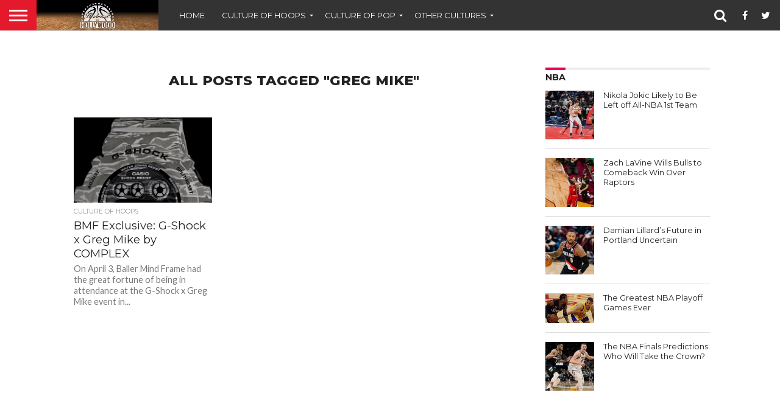

--- FILE ---
content_type: text/html; charset=UTF-8
request_url: https://www.hardwoodandhollywood.com/tag/greg-mike/
body_size: 14541
content:
<!DOCTYPE html>
<html lang="en-US">
<head>
<meta charset="UTF-8" >
<meta name="viewport" id="viewport" content="width=device-width, initial-scale=1.0, maximum-scale=1.0, minimum-scale=1.0, user-scalable=no" />


<link rel="alternate" type="application/rss+xml" title="RSS 2.0" href="https://www.hardwoodandhollywood.com/feed/" />
<link rel="alternate" type="text/xml" title="RSS .92" href="https://www.hardwoodandhollywood.com/feed/rss/" />
<link rel="alternate" type="application/atom+xml" title="Atom 0.3" href="https://www.hardwoodandhollywood.com/feed/atom/" />
<link rel="pingback" href="https://www.hardwoodandhollywood.com/xmlrpc.php" />

<meta property="og:image" content="https://www.hardwoodandhollywood.com/wp-content/uploads/2014/04/GDX6900CM-8_xlarge.png" />
<meta name="twitter:image" content="https://www.hardwoodandhollywood.com/wp-content/uploads/2014/04/GDX6900CM-8_xlarge.png" />

<meta property="og:description" content="Culture of Hoops. Culture of Pop. Hardwood and Hollywood." />


<meta name='robots' content='index, follow, max-image-preview:large, max-snippet:-1, max-video-preview:-1' />
	<style>img:is([sizes="auto" i], [sizes^="auto," i]) { contain-intrinsic-size: 3000px 1500px }</style>
	<meta property="og:title" content="Hardwood and Hollywood"/>
<meta property="og:description" content="Culture of Hoops. Culture of Pop. Hardwood and Hollywood."/>
<meta property="og:image" content="https://www.hardwoodandhollywood.com/wp-content/uploads/2014/04/GDX6900CM-8_xlarge.png"/>
<meta property="og:image:width" content="395"/>
<meta property="og:image:height" content="510"/>
<meta property="og:type" content="article"/>
<meta property="og:article:published_time" content="2014-04-09 08:56:48"/>
<meta property="og:article:modified_time" content="2020-09-19 18:34:05"/>
<meta property="og:article:tag" content="art"/>
<meta property="og:article:tag" content="bmf"/>
<meta property="og:article:tag" content="BMF Exclusive"/>
<meta property="og:article:tag" content="BMF Style"/>
<meta property="og:article:tag" content="bmfdm"/>
<meta property="og:article:tag" content="collaboration"/>
<meta property="og:article:tag" content="Complex"/>
<meta property="og:article:tag" content="event"/>
<meta property="og:article:tag" content="g-shock"/>
<meta property="og:article:tag" content="GDX6900 series"/>
<meta property="og:article:tag" content="greg mike"/>
<meta property="og:article:tag" content="new york city"/>
<meta property="og:article:tag" content="sportswear"/>
<meta property="og:article:tag" content="watches"/>

<!-- Twitter Card generated by Blog2Social 832 - https://www.blog2social.com -->
<meta name="twitter:card" content="summary">
<meta name="twitter:title" content="Hardwood and Hollywood"/>
<meta name="twitter:description" content="Culture of Hoops. Culture of Pop. Hardwood and Hollywood."/>
<meta name="twitter:image" content="https://www.hardwoodandhollywood.com/wp-content/uploads/2014/04/GDX6900CM-8_xlarge.png"/>
<!-- Twitter Card generated by Blog2Social 832 - https://www.blog2social.com -->

	<!-- This site is optimized with the Yoast SEO plugin v24.6 - https://yoast.com/wordpress/plugins/seo/ -->
	<title>greg mike Archives - Hardwood and Hollywood</title>
	<link rel="canonical" href="https://www.hardwoodandhollywood.com/tag/greg-mike/" />
	<meta property="og:url" content="https://www.hardwoodandhollywood.com/tag/greg-mike/" />
	<meta property="og:site_name" content="Hardwood and Hollywood" />
	<script type="application/ld+json" class="yoast-schema-graph">{"@context":"https://schema.org","@graph":[{"@type":"CollectionPage","@id":"https://www.hardwoodandhollywood.com/tag/greg-mike/","url":"https://www.hardwoodandhollywood.com/tag/greg-mike/","name":"greg mike Archives - Hardwood and Hollywood","isPartOf":{"@id":"https://www.hardwoodandhollywood.com/#website"},"primaryImageOfPage":{"@id":"https://www.hardwoodandhollywood.com/tag/greg-mike/#primaryimage"},"image":{"@id":"https://www.hardwoodandhollywood.com/tag/greg-mike/#primaryimage"},"thumbnailUrl":"https://www.hardwoodandhollywood.com/wp-content/uploads/2014/04/GDX6900CM-8_xlarge.png","breadcrumb":{"@id":"https://www.hardwoodandhollywood.com/tag/greg-mike/#breadcrumb"},"inLanguage":"en-US"},{"@type":"ImageObject","inLanguage":"en-US","@id":"https://www.hardwoodandhollywood.com/tag/greg-mike/#primaryimage","url":"https://www.hardwoodandhollywood.com/wp-content/uploads/2014/04/GDX6900CM-8_xlarge.png","contentUrl":"https://www.hardwoodandhollywood.com/wp-content/uploads/2014/04/GDX6900CM-8_xlarge.png","width":395,"height":510},{"@type":"BreadcrumbList","@id":"https://www.hardwoodandhollywood.com/tag/greg-mike/#breadcrumb","itemListElement":[{"@type":"ListItem","position":1,"name":"Home","item":"https://www.hardwoodandhollywood.com/"},{"@type":"ListItem","position":2,"name":"greg mike"}]},{"@type":"WebSite","@id":"https://www.hardwoodandhollywood.com/#website","url":"https://www.hardwoodandhollywood.com/","name":"Hardwood and Hollywood","description":"Culture of Hoops. Culture of Pop. Hardwood and Hollywood.","publisher":{"@id":"https://www.hardwoodandhollywood.com/#organization"},"potentialAction":[{"@type":"SearchAction","target":{"@type":"EntryPoint","urlTemplate":"https://www.hardwoodandhollywood.com/?s={search_term_string}"},"query-input":{"@type":"PropertyValueSpecification","valueRequired":true,"valueName":"search_term_string"}}],"inLanguage":"en-US"},{"@type":"Organization","@id":"https://www.hardwoodandhollywood.com/#organization","name":"Hardwood and Hollywood","url":"https://www.hardwoodandhollywood.com/","logo":{"@type":"ImageObject","inLanguage":"en-US","@id":"https://www.hardwoodandhollywood.com/#/schema/logo/image/","url":"https://www.hardwoodandhollywood.com/wp-content/uploads/2018/08/hh-banner-hardwoodfadeout.jpg","contentUrl":"https://www.hardwoodandhollywood.com/wp-content/uploads/2018/08/hh-banner-hardwoodfadeout.jpg","width":1000,"height":250,"caption":"Hardwood and Hollywood"},"image":{"@id":"https://www.hardwoodandhollywood.com/#/schema/logo/image/"},"sameAs":["https://x.com/hard_holly_wood"]}]}</script>
	<!-- / Yoast SEO plugin. -->


<link rel='dns-prefetch' href='//netdna.bootstrapcdn.com' />
<link rel="alternate" type="application/rss+xml" title="Hardwood and Hollywood &raquo; Feed" href="https://www.hardwoodandhollywood.com/feed/" />
<link rel="alternate" type="application/rss+xml" title="Hardwood and Hollywood &raquo; Comments Feed" href="https://www.hardwoodandhollywood.com/comments/feed/" />
<link rel="alternate" type="application/rss+xml" title="Hardwood and Hollywood &raquo; greg mike Tag Feed" href="https://www.hardwoodandhollywood.com/tag/greg-mike/feed/" />
<script type="text/javascript">
/* <![CDATA[ */
window._wpemojiSettings = {"baseUrl":"https:\/\/s.w.org\/images\/core\/emoji\/15.0.3\/72x72\/","ext":".png","svgUrl":"https:\/\/s.w.org\/images\/core\/emoji\/15.0.3\/svg\/","svgExt":".svg","source":{"concatemoji":"https:\/\/www.hardwoodandhollywood.com\/wp-includes\/js\/wp-emoji-release.min.js?ver=6.7.4"}};
/*! This file is auto-generated */
!function(i,n){var o,s,e;function c(e){try{var t={supportTests:e,timestamp:(new Date).valueOf()};sessionStorage.setItem(o,JSON.stringify(t))}catch(e){}}function p(e,t,n){e.clearRect(0,0,e.canvas.width,e.canvas.height),e.fillText(t,0,0);var t=new Uint32Array(e.getImageData(0,0,e.canvas.width,e.canvas.height).data),r=(e.clearRect(0,0,e.canvas.width,e.canvas.height),e.fillText(n,0,0),new Uint32Array(e.getImageData(0,0,e.canvas.width,e.canvas.height).data));return t.every(function(e,t){return e===r[t]})}function u(e,t,n){switch(t){case"flag":return n(e,"\ud83c\udff3\ufe0f\u200d\u26a7\ufe0f","\ud83c\udff3\ufe0f\u200b\u26a7\ufe0f")?!1:!n(e,"\ud83c\uddfa\ud83c\uddf3","\ud83c\uddfa\u200b\ud83c\uddf3")&&!n(e,"\ud83c\udff4\udb40\udc67\udb40\udc62\udb40\udc65\udb40\udc6e\udb40\udc67\udb40\udc7f","\ud83c\udff4\u200b\udb40\udc67\u200b\udb40\udc62\u200b\udb40\udc65\u200b\udb40\udc6e\u200b\udb40\udc67\u200b\udb40\udc7f");case"emoji":return!n(e,"\ud83d\udc26\u200d\u2b1b","\ud83d\udc26\u200b\u2b1b")}return!1}function f(e,t,n){var r="undefined"!=typeof WorkerGlobalScope&&self instanceof WorkerGlobalScope?new OffscreenCanvas(300,150):i.createElement("canvas"),a=r.getContext("2d",{willReadFrequently:!0}),o=(a.textBaseline="top",a.font="600 32px Arial",{});return e.forEach(function(e){o[e]=t(a,e,n)}),o}function t(e){var t=i.createElement("script");t.src=e,t.defer=!0,i.head.appendChild(t)}"undefined"!=typeof Promise&&(o="wpEmojiSettingsSupports",s=["flag","emoji"],n.supports={everything:!0,everythingExceptFlag:!0},e=new Promise(function(e){i.addEventListener("DOMContentLoaded",e,{once:!0})}),new Promise(function(t){var n=function(){try{var e=JSON.parse(sessionStorage.getItem(o));if("object"==typeof e&&"number"==typeof e.timestamp&&(new Date).valueOf()<e.timestamp+604800&&"object"==typeof e.supportTests)return e.supportTests}catch(e){}return null}();if(!n){if("undefined"!=typeof Worker&&"undefined"!=typeof OffscreenCanvas&&"undefined"!=typeof URL&&URL.createObjectURL&&"undefined"!=typeof Blob)try{var e="postMessage("+f.toString()+"("+[JSON.stringify(s),u.toString(),p.toString()].join(",")+"));",r=new Blob([e],{type:"text/javascript"}),a=new Worker(URL.createObjectURL(r),{name:"wpTestEmojiSupports"});return void(a.onmessage=function(e){c(n=e.data),a.terminate(),t(n)})}catch(e){}c(n=f(s,u,p))}t(n)}).then(function(e){for(var t in e)n.supports[t]=e[t],n.supports.everything=n.supports.everything&&n.supports[t],"flag"!==t&&(n.supports.everythingExceptFlag=n.supports.everythingExceptFlag&&n.supports[t]);n.supports.everythingExceptFlag=n.supports.everythingExceptFlag&&!n.supports.flag,n.DOMReady=!1,n.readyCallback=function(){n.DOMReady=!0}}).then(function(){return e}).then(function(){var e;n.supports.everything||(n.readyCallback(),(e=n.source||{}).concatemoji?t(e.concatemoji):e.wpemoji&&e.twemoji&&(t(e.twemoji),t(e.wpemoji)))}))}((window,document),window._wpemojiSettings);
/* ]]> */
</script>
<style id='wp-emoji-styles-inline-css' type='text/css'>

	img.wp-smiley, img.emoji {
		display: inline !important;
		border: none !important;
		box-shadow: none !important;
		height: 1em !important;
		width: 1em !important;
		margin: 0 0.07em !important;
		vertical-align: -0.1em !important;
		background: none !important;
		padding: 0 !important;
	}
</style>
<link rel='stylesheet' id='wp-block-library-css' href='https://www.hardwoodandhollywood.com/wp-includes/css/dist/block-library/style.min.css?ver=6.7.4' type='text/css' media='all' />
<style id='classic-theme-styles-inline-css' type='text/css'>
/*! This file is auto-generated */
.wp-block-button__link{color:#fff;background-color:#32373c;border-radius:9999px;box-shadow:none;text-decoration:none;padding:calc(.667em + 2px) calc(1.333em + 2px);font-size:1.125em}.wp-block-file__button{background:#32373c;color:#fff;text-decoration:none}
</style>
<style id='global-styles-inline-css' type='text/css'>
:root{--wp--preset--aspect-ratio--square: 1;--wp--preset--aspect-ratio--4-3: 4/3;--wp--preset--aspect-ratio--3-4: 3/4;--wp--preset--aspect-ratio--3-2: 3/2;--wp--preset--aspect-ratio--2-3: 2/3;--wp--preset--aspect-ratio--16-9: 16/9;--wp--preset--aspect-ratio--9-16: 9/16;--wp--preset--color--black: #000000;--wp--preset--color--cyan-bluish-gray: #abb8c3;--wp--preset--color--white: #ffffff;--wp--preset--color--pale-pink: #f78da7;--wp--preset--color--vivid-red: #cf2e2e;--wp--preset--color--luminous-vivid-orange: #ff6900;--wp--preset--color--luminous-vivid-amber: #fcb900;--wp--preset--color--light-green-cyan: #7bdcb5;--wp--preset--color--vivid-green-cyan: #00d084;--wp--preset--color--pale-cyan-blue: #8ed1fc;--wp--preset--color--vivid-cyan-blue: #0693e3;--wp--preset--color--vivid-purple: #9b51e0;--wp--preset--gradient--vivid-cyan-blue-to-vivid-purple: linear-gradient(135deg,rgba(6,147,227,1) 0%,rgb(155,81,224) 100%);--wp--preset--gradient--light-green-cyan-to-vivid-green-cyan: linear-gradient(135deg,rgb(122,220,180) 0%,rgb(0,208,130) 100%);--wp--preset--gradient--luminous-vivid-amber-to-luminous-vivid-orange: linear-gradient(135deg,rgba(252,185,0,1) 0%,rgba(255,105,0,1) 100%);--wp--preset--gradient--luminous-vivid-orange-to-vivid-red: linear-gradient(135deg,rgba(255,105,0,1) 0%,rgb(207,46,46) 100%);--wp--preset--gradient--very-light-gray-to-cyan-bluish-gray: linear-gradient(135deg,rgb(238,238,238) 0%,rgb(169,184,195) 100%);--wp--preset--gradient--cool-to-warm-spectrum: linear-gradient(135deg,rgb(74,234,220) 0%,rgb(151,120,209) 20%,rgb(207,42,186) 40%,rgb(238,44,130) 60%,rgb(251,105,98) 80%,rgb(254,248,76) 100%);--wp--preset--gradient--blush-light-purple: linear-gradient(135deg,rgb(255,206,236) 0%,rgb(152,150,240) 100%);--wp--preset--gradient--blush-bordeaux: linear-gradient(135deg,rgb(254,205,165) 0%,rgb(254,45,45) 50%,rgb(107,0,62) 100%);--wp--preset--gradient--luminous-dusk: linear-gradient(135deg,rgb(255,203,112) 0%,rgb(199,81,192) 50%,rgb(65,88,208) 100%);--wp--preset--gradient--pale-ocean: linear-gradient(135deg,rgb(255,245,203) 0%,rgb(182,227,212) 50%,rgb(51,167,181) 100%);--wp--preset--gradient--electric-grass: linear-gradient(135deg,rgb(202,248,128) 0%,rgb(113,206,126) 100%);--wp--preset--gradient--midnight: linear-gradient(135deg,rgb(2,3,129) 0%,rgb(40,116,252) 100%);--wp--preset--font-size--small: 13px;--wp--preset--font-size--medium: 20px;--wp--preset--font-size--large: 36px;--wp--preset--font-size--x-large: 42px;--wp--preset--spacing--20: 0.44rem;--wp--preset--spacing--30: 0.67rem;--wp--preset--spacing--40: 1rem;--wp--preset--spacing--50: 1.5rem;--wp--preset--spacing--60: 2.25rem;--wp--preset--spacing--70: 3.38rem;--wp--preset--spacing--80: 5.06rem;--wp--preset--shadow--natural: 6px 6px 9px rgba(0, 0, 0, 0.2);--wp--preset--shadow--deep: 12px 12px 50px rgba(0, 0, 0, 0.4);--wp--preset--shadow--sharp: 6px 6px 0px rgba(0, 0, 0, 0.2);--wp--preset--shadow--outlined: 6px 6px 0px -3px rgba(255, 255, 255, 1), 6px 6px rgba(0, 0, 0, 1);--wp--preset--shadow--crisp: 6px 6px 0px rgba(0, 0, 0, 1);}:where(.is-layout-flex){gap: 0.5em;}:where(.is-layout-grid){gap: 0.5em;}body .is-layout-flex{display: flex;}.is-layout-flex{flex-wrap: wrap;align-items: center;}.is-layout-flex > :is(*, div){margin: 0;}body .is-layout-grid{display: grid;}.is-layout-grid > :is(*, div){margin: 0;}:where(.wp-block-columns.is-layout-flex){gap: 2em;}:where(.wp-block-columns.is-layout-grid){gap: 2em;}:where(.wp-block-post-template.is-layout-flex){gap: 1.25em;}:where(.wp-block-post-template.is-layout-grid){gap: 1.25em;}.has-black-color{color: var(--wp--preset--color--black) !important;}.has-cyan-bluish-gray-color{color: var(--wp--preset--color--cyan-bluish-gray) !important;}.has-white-color{color: var(--wp--preset--color--white) !important;}.has-pale-pink-color{color: var(--wp--preset--color--pale-pink) !important;}.has-vivid-red-color{color: var(--wp--preset--color--vivid-red) !important;}.has-luminous-vivid-orange-color{color: var(--wp--preset--color--luminous-vivid-orange) !important;}.has-luminous-vivid-amber-color{color: var(--wp--preset--color--luminous-vivid-amber) !important;}.has-light-green-cyan-color{color: var(--wp--preset--color--light-green-cyan) !important;}.has-vivid-green-cyan-color{color: var(--wp--preset--color--vivid-green-cyan) !important;}.has-pale-cyan-blue-color{color: var(--wp--preset--color--pale-cyan-blue) !important;}.has-vivid-cyan-blue-color{color: var(--wp--preset--color--vivid-cyan-blue) !important;}.has-vivid-purple-color{color: var(--wp--preset--color--vivid-purple) !important;}.has-black-background-color{background-color: var(--wp--preset--color--black) !important;}.has-cyan-bluish-gray-background-color{background-color: var(--wp--preset--color--cyan-bluish-gray) !important;}.has-white-background-color{background-color: var(--wp--preset--color--white) !important;}.has-pale-pink-background-color{background-color: var(--wp--preset--color--pale-pink) !important;}.has-vivid-red-background-color{background-color: var(--wp--preset--color--vivid-red) !important;}.has-luminous-vivid-orange-background-color{background-color: var(--wp--preset--color--luminous-vivid-orange) !important;}.has-luminous-vivid-amber-background-color{background-color: var(--wp--preset--color--luminous-vivid-amber) !important;}.has-light-green-cyan-background-color{background-color: var(--wp--preset--color--light-green-cyan) !important;}.has-vivid-green-cyan-background-color{background-color: var(--wp--preset--color--vivid-green-cyan) !important;}.has-pale-cyan-blue-background-color{background-color: var(--wp--preset--color--pale-cyan-blue) !important;}.has-vivid-cyan-blue-background-color{background-color: var(--wp--preset--color--vivid-cyan-blue) !important;}.has-vivid-purple-background-color{background-color: var(--wp--preset--color--vivid-purple) !important;}.has-black-border-color{border-color: var(--wp--preset--color--black) !important;}.has-cyan-bluish-gray-border-color{border-color: var(--wp--preset--color--cyan-bluish-gray) !important;}.has-white-border-color{border-color: var(--wp--preset--color--white) !important;}.has-pale-pink-border-color{border-color: var(--wp--preset--color--pale-pink) !important;}.has-vivid-red-border-color{border-color: var(--wp--preset--color--vivid-red) !important;}.has-luminous-vivid-orange-border-color{border-color: var(--wp--preset--color--luminous-vivid-orange) !important;}.has-luminous-vivid-amber-border-color{border-color: var(--wp--preset--color--luminous-vivid-amber) !important;}.has-light-green-cyan-border-color{border-color: var(--wp--preset--color--light-green-cyan) !important;}.has-vivid-green-cyan-border-color{border-color: var(--wp--preset--color--vivid-green-cyan) !important;}.has-pale-cyan-blue-border-color{border-color: var(--wp--preset--color--pale-cyan-blue) !important;}.has-vivid-cyan-blue-border-color{border-color: var(--wp--preset--color--vivid-cyan-blue) !important;}.has-vivid-purple-border-color{border-color: var(--wp--preset--color--vivid-purple) !important;}.has-vivid-cyan-blue-to-vivid-purple-gradient-background{background: var(--wp--preset--gradient--vivid-cyan-blue-to-vivid-purple) !important;}.has-light-green-cyan-to-vivid-green-cyan-gradient-background{background: var(--wp--preset--gradient--light-green-cyan-to-vivid-green-cyan) !important;}.has-luminous-vivid-amber-to-luminous-vivid-orange-gradient-background{background: var(--wp--preset--gradient--luminous-vivid-amber-to-luminous-vivid-orange) !important;}.has-luminous-vivid-orange-to-vivid-red-gradient-background{background: var(--wp--preset--gradient--luminous-vivid-orange-to-vivid-red) !important;}.has-very-light-gray-to-cyan-bluish-gray-gradient-background{background: var(--wp--preset--gradient--very-light-gray-to-cyan-bluish-gray) !important;}.has-cool-to-warm-spectrum-gradient-background{background: var(--wp--preset--gradient--cool-to-warm-spectrum) !important;}.has-blush-light-purple-gradient-background{background: var(--wp--preset--gradient--blush-light-purple) !important;}.has-blush-bordeaux-gradient-background{background: var(--wp--preset--gradient--blush-bordeaux) !important;}.has-luminous-dusk-gradient-background{background: var(--wp--preset--gradient--luminous-dusk) !important;}.has-pale-ocean-gradient-background{background: var(--wp--preset--gradient--pale-ocean) !important;}.has-electric-grass-gradient-background{background: var(--wp--preset--gradient--electric-grass) !important;}.has-midnight-gradient-background{background: var(--wp--preset--gradient--midnight) !important;}.has-small-font-size{font-size: var(--wp--preset--font-size--small) !important;}.has-medium-font-size{font-size: var(--wp--preset--font-size--medium) !important;}.has-large-font-size{font-size: var(--wp--preset--font-size--large) !important;}.has-x-large-font-size{font-size: var(--wp--preset--font-size--x-large) !important;}
:where(.wp-block-post-template.is-layout-flex){gap: 1.25em;}:where(.wp-block-post-template.is-layout-grid){gap: 1.25em;}
:where(.wp-block-columns.is-layout-flex){gap: 2em;}:where(.wp-block-columns.is-layout-grid){gap: 2em;}
:root :where(.wp-block-pullquote){font-size: 1.5em;line-height: 1.6;}
</style>
<link rel='stylesheet' id='contact-form-7-css' href='https://www.hardwoodandhollywood.com/wp-content/plugins/contact-form-7/includes/css/styles.css?ver=6.0.5' type='text/css' media='all' />
<link rel='stylesheet' id='mvp-score-style-css' href='https://www.hardwoodandhollywood.com/wp-content/plugins/mvp-scoreboard/css/score-style.css?ver=6.7.4' type='text/css' media='all' />
<link rel='stylesheet' id='mvp-reset-css' href='https://www.hardwoodandhollywood.com/wp-content/themes/flex-mag/css/reset.css?ver=6.7.4' type='text/css' media='all' />
<link rel='stylesheet' id='mvp-fontawesome-css' href='//netdna.bootstrapcdn.com/font-awesome/4.7.0/css/font-awesome.css?ver=6.7.4' type='text/css' media='all' />
<link rel='stylesheet' id='mvp-style-css' href='https://www.hardwoodandhollywood.com/wp-content/themes/flex-mag/style.css?ver=6.7.4' type='text/css' media='all' />
<!--[if lt IE 10]>
<link rel='stylesheet' id='mvp-iecss-css' href='https://www.hardwoodandhollywood.com/wp-content/themes/flex-mag/css/iecss.css?ver=6.7.4' type='text/css' media='all' />
<![endif]-->
<link rel='stylesheet' id='mvp-style-sports-css' href='https://www.hardwoodandhollywood.com/wp-content/themes/flex-mag/css/style-sports.css?ver=6.7.4' type='text/css' media='all' />
<link rel='stylesheet' id='mvp-media-queries-css' href='https://www.hardwoodandhollywood.com/wp-content/themes/flex-mag/css/media-queries.css?ver=6.7.4' type='text/css' media='all' />
<style id='akismet-widget-style-inline-css' type='text/css'>

			.a-stats {
				--akismet-color-mid-green: #357b49;
				--akismet-color-white: #fff;
				--akismet-color-light-grey: #f6f7f7;

				max-width: 350px;
				width: auto;
			}

			.a-stats * {
				all: unset;
				box-sizing: border-box;
			}

			.a-stats strong {
				font-weight: 600;
			}

			.a-stats a.a-stats__link,
			.a-stats a.a-stats__link:visited,
			.a-stats a.a-stats__link:active {
				background: var(--akismet-color-mid-green);
				border: none;
				box-shadow: none;
				border-radius: 8px;
				color: var(--akismet-color-white);
				cursor: pointer;
				display: block;
				font-family: -apple-system, BlinkMacSystemFont, 'Segoe UI', 'Roboto', 'Oxygen-Sans', 'Ubuntu', 'Cantarell', 'Helvetica Neue', sans-serif;
				font-weight: 500;
				padding: 12px;
				text-align: center;
				text-decoration: none;
				transition: all 0.2s ease;
			}

			/* Extra specificity to deal with TwentyTwentyOne focus style */
			.widget .a-stats a.a-stats__link:focus {
				background: var(--akismet-color-mid-green);
				color: var(--akismet-color-white);
				text-decoration: none;
			}

			.a-stats a.a-stats__link:hover {
				filter: brightness(110%);
				box-shadow: 0 4px 12px rgba(0, 0, 0, 0.06), 0 0 2px rgba(0, 0, 0, 0.16);
			}

			.a-stats .count {
				color: var(--akismet-color-white);
				display: block;
				font-size: 1.5em;
				line-height: 1.4;
				padding: 0 13px;
				white-space: nowrap;
			}
		
</style>
<link rel='stylesheet' id='wp-pagenavi-css' href='https://www.hardwoodandhollywood.com/wp-content/plugins/wp-pagenavi/pagenavi-css.css?ver=2.70' type='text/css' media='all' />
<script type="text/javascript" src="https://www.hardwoodandhollywood.com/wp-includes/js/jquery/jquery.min.js?ver=3.7.1" id="jquery-core-js"></script>
<script type="text/javascript" src="https://www.hardwoodandhollywood.com/wp-includes/js/jquery/jquery-migrate.min.js?ver=3.4.1" id="jquery-migrate-js"></script>
<link rel="https://api.w.org/" href="https://www.hardwoodandhollywood.com/wp-json/" /><link rel="alternate" title="JSON" type="application/json" href="https://www.hardwoodandhollywood.com/wp-json/wp/v2/tags/2619" /><link rel="EditURI" type="application/rsd+xml" title="RSD" href="https://www.hardwoodandhollywood.com/xmlrpc.php?rsd" />
<meta name="generator" content="WordPress 6.7.4" />
<!-- Catalyst | Begin head script -->
<!-- Complex Catalyst plugin ver: 0.0.6 -->
<script data-cfasync="false" type="text/javascript">
    window.catalyst = window.catalyst || {cmd: []};

    var catalystConfig = {
        site: 'hardwoodandhollywood', // set in admin
        silo: 's_spo', // set in admin
        zone: 'blog',
        tier: 'to,t2,subhome',
        kw: '',
        exclude: '',
        toolbar: {
            theme: 'light', // set in admin
        }
    };
</script>
<script async type="text/javascript" src="https://media.complex.com/common/catalyst.js"></script>
<!-- Catalyst | End head script -->

		<!-- GA Google Analytics @ https://m0n.co/ga -->
		<script>
			(function(i,s,o,g,r,a,m){i['GoogleAnalyticsObject']=r;i[r]=i[r]||function(){
			(i[r].q=i[r].q||[]).push(arguments)},i[r].l=1*new Date();a=s.createElement(o),
			m=s.getElementsByTagName(o)[0];a.async=1;a.src=g;m.parentNode.insertBefore(a,m)
			})(window,document,'script','https://www.google-analytics.com/analytics.js','ga');
			ga('create', 'UA-34116843-1 ', 'auto');
			ga('send', 'pageview');
		</script>

	
    <!-- cmnUNT | Begin head script -->
    <script data-cfasync="false" type="text/javascript">
        var isMobile = /iPhone|iPod|BlackBerry|Opera Mini|(android|bb\d+|meego).+mobile/i.test(navigator.userAgent);
        if (isMobile) {
            cmnunt_site = "hardwoodandhollywood_mob"; //set in admin
        } else {
            cmnunt_site = "hardwoodandhollywood"; //set in admin
        }
        cmnunt_silo     = 's_spo'; //set in admin
        cmnunt_subsilo  = '';
        cmnunt_tier     = 'to,t2,subhome';
        cmnunt_zone     = 'blog';
        cmnunt_kw       = '';
        cmnunt_exclude  = '';
        cmn_tb_theme    = 'light';
        if (isMobile) {
            document.write('<scr'+'ipt src="//media.complex.com/common/cmnUNTmobile.js"></scr'+'ipt>');
        } else {
            document.write('<scr'+'ipt src="//media.complex.com/common/cmnUNT.js"></scr'+'ipt>');
        }
    </script>
    
    <!-- cmnUNT | Header Unit Centering Styles -->
    <link rel="stylesheet" type="text/css" href="https://www.hardwoodandhollywood.com/wp-content/plugins/cm-ad-map/dist/css/cmn_styles.css" />
    		<script>
			document.documentElement.className = document.documentElement.className.replace( 'no-js', 'js' );
		</script>
				<style>
			.no-js img.lazyload { display: none; }
			figure.wp-block-image img.lazyloading { min-width: 150px; }
							.lazyload, .lazyloading { opacity: 0; }
				.lazyloaded {
					opacity: 1;
					transition: opacity 400ms;
					transition-delay: 0ms;
				}
					</style>
		
<style type='text/css'>

@import url(//fonts.googleapis.com/css?family=Oswald:400,700|Lato:400,700|Work+Sans:900|Montserrat:400,700|Open+Sans:800|Playfair+Display:400,700,900|Quicksand|Raleway:200,400,700|Roboto+Slab:400,700|Work+Sans:100,200,300,400,500,600,700,800,900|Montserrat:100,200,300,400,500,600,700,800,900|Work+Sans:100,200,300,400,400italic,500,600,700,700italic,800,900|Lato:100,200,300,400,400italic,500,600,700,700italic,800,900|Montserrat:100,200,300,400,500,600,700,800,900&subset=latin,latin-ext,cyrillic,cyrillic-ext,greek-ext,greek,vietnamese);

#wallpaper {
	background: url() no-repeat 50% 0;
	}
body,
.blog-widget-text p,
.feat-widget-text p,
.post-info-right,
span.post-excerpt,
span.feat-caption,
span.soc-count-text,
#content-main p,
#commentspopup .comments-pop,
.archive-list-text p,
.author-box-bot p,
#post-404 p,
.foot-widget,
#home-feat-text p,
.feat-top2-left-text p,
.feat-wide1-text p,
.feat-wide4-text p,
#content-main table,
.foot-copy p,
.video-main-text p {
	font-family: 'Lato', sans-serif;
	}

a,
a:visited,
.post-info-name a {
	color: #eb0254;
	}

a:hover {
	color: #999999;
	}

.fly-but-wrap,
span.feat-cat,
span.post-head-cat,
.prev-next-text a,
.prev-next-text a:visited,
.prev-next-text a:hover {
	background: #eb0254;
	}

.fly-but-wrap {
	background: #eb0254;
	}

.fly-but-wrap span {
	background: #ffffff;
	}

.woocommerce .star-rating span:before {
	color: #eb0254;
	}

.woocommerce .widget_price_filter .ui-slider .ui-slider-range,
.woocommerce .widget_price_filter .ui-slider .ui-slider-handle {
	background-color: #eb0254;
	}

.woocommerce span.onsale,
.woocommerce #respond input#submit.alt,
.woocommerce a.button.alt,
.woocommerce button.button.alt,
.woocommerce input.button.alt,
.woocommerce #respond input#submit.alt:hover,
.woocommerce a.button.alt:hover,
.woocommerce button.button.alt:hover,
.woocommerce input.button.alt:hover {
	background-color: #eb0254;
	}

span.post-header {
	border-top: 4px solid #eb0254;
	}

#main-nav-wrap,
nav.main-menu-wrap,
.nav-logo,
.nav-right-wrap,
.nav-menu-out,
.nav-logo-out,
#head-main-top {
	-webkit-backface-visibility: hidden;
	background: #eb0254;
	}

nav.main-menu-wrap ul li a,
.nav-menu-out:hover ul li:hover a,
.nav-menu-out:hover span.nav-search-but:hover i,
.nav-menu-out:hover span.nav-soc-but:hover i,
span.nav-search-but i,
span.nav-soc-but i {
	color: #ffffff;
	}

.nav-menu-out:hover li.menu-item-has-children:hover a:after,
nav.main-menu-wrap ul li.menu-item-has-children a:after {
	border-color: #ffffff transparent transparent transparent;
	}

.nav-menu-out:hover ul li a,
.nav-menu-out:hover span.nav-search-but i,
.nav-menu-out:hover span.nav-soc-but i {
	color: #fdacc8;
	}

.nav-menu-out:hover li.menu-item-has-children a:after {
	border-color: #fdacc8 transparent transparent transparent;
	}

.nav-menu-out:hover ul li ul.mega-list li a,
.side-list-text p,
.row-widget-text p,
.blog-widget-text h2,
.feat-widget-text h2,
.archive-list-text h2,
h2.author-list-head a,
.mvp-related-text a {
	color: #222222;
	}

ul.mega-list li:hover a,
ul.side-list li:hover .side-list-text p,
ul.row-widget-list li:hover .row-widget-text p,
ul.blog-widget-list li:hover .blog-widget-text h2,
.feat-widget-wrap:hover .feat-widget-text h2,
ul.archive-list li:hover .archive-list-text h2,
ul.archive-col-list li:hover .archive-list-text h2,
h2.author-list-head a:hover,
.mvp-related-posts ul li:hover .mvp-related-text a {
	color: #999999 !important;
	}

span.more-posts-text,
a.inf-more-but,
#comments-button a,
#comments-button span.comment-but-text {
	border: 1px solid #eb0254;
	}

span.more-posts-text,
a.inf-more-but,
#comments-button a,
#comments-button span.comment-but-text {
	color: #eb0254 !important;
	}

#comments-button a:hover,
#comments-button span.comment-but-text:hover,
a.inf-more-but:hover,
span.more-posts-text:hover {
	background: #eb0254;
	}

nav.main-menu-wrap ul li a,
ul.col-tabs li a,
nav.fly-nav-menu ul li a,
.foot-menu .menu li a {
	font-family: 'Montserrat', sans-serif;
	}

.feat-top2-right-text h2,
.side-list-text p,
.side-full-text p,
.row-widget-text p,
.feat-widget-text h2,
.blog-widget-text h2,
.prev-next-text a,
.prev-next-text a:visited,
.prev-next-text a:hover,
span.post-header,
.archive-list-text h2,
#woo-content h1.page-title,
.woocommerce div.product .product_title,
.woocommerce ul.products li.product h3,
.video-main-text h2,
.mvp-related-text a {
	font-family: 'Montserrat', sans-serif;
	}

.feat-wide-sub-text h2,
#home-feat-text h2,
.feat-top2-left-text h2,
.feat-wide1-text h2,
.feat-wide4-text h2,
.feat-wide5-text h2,
h1.post-title,
#content-main h1.post-title,
#post-404 h1,
h1.post-title-wide,
#content-main blockquote p,
#commentspopup #content-main h1 {
	font-family: 'Work Sans', sans-serif;
	}

h3.home-feat-title,
h3.side-list-title,
#infscr-loading,
.score-nav-menu select,
h1.cat-head,
h1.arch-head,
h2.author-list-head,
h3.foot-head,
.woocommerce ul.product_list_widget span.product-title,
.woocommerce ul.product_list_widget li a,
.woocommerce #reviews #comments ol.commentlist li .comment-text p.meta,
.woocommerce .related h2,
.woocommerce div.product .woocommerce-tabs .panel h2,
.woocommerce div.product .product_title,
#content-main h1,
#content-main h2,
#content-main h3,
#content-main h4,
#content-main h5,
#content-main h6 {
	font-family: 'Work Sans', sans-serif;
	}

</style>
	
<style type="text/css">


.post-cont-out,
.post-cont-in {
	margin-right: 0;
	}

.nav-links {
	display: none;
	}


.post-wrap-out1,
.post-wrap-in1 {
	margin-right: 0;
	}
#body-main-wrap {
	background: #fff;
	}
#main-nav-wrap {
	border-bottom: 1px solid #ddd;
	}


#fly-wrap {
	background: #fff;
	}
ul.fly-bottom-soc li {
	border-top: 1px solid #666;
	}
nav.fly-nav-menu ul li {
	border-top: 1px solid #ddd;
	}
nav.fly-nav-menu ul li a {
	color: #555;
	}
nav.fly-nav-menu ul li a:hover {
	color: #bbb;
	}
nav.fly-nav-menu ul li ul.sub-menu {
	border-top: 1px solid #ddd;
	}




</style>

<meta name="generator" content="Powered by WPBakery Page Builder - drag and drop page builder for WordPress."/>
<style type="text/css" id="custom-background-css">
body.custom-background { background-color: #eeeeee; }
</style>
	<link rel="icon" href="https://www.hardwoodandhollywood.com/wp-content/uploads/2020/10/cropped-0-32x32.jpeg" sizes="32x32" />
<link rel="icon" href="https://www.hardwoodandhollywood.com/wp-content/uploads/2020/10/cropped-0-192x192.jpeg" sizes="192x192" />
<link rel="apple-touch-icon" href="https://www.hardwoodandhollywood.com/wp-content/uploads/2020/10/cropped-0-180x180.jpeg" />
<meta name="msapplication-TileImage" content="https://www.hardwoodandhollywood.com/wp-content/uploads/2020/10/cropped-0-270x270.jpeg" />
		<style type="text/css" id="wp-custom-css">
			.feat-info-wrap { display: none; }		</style>
		<noscript><style> .wpb_animate_when_almost_visible { opacity: 1; }</style></noscript>
</head>

<body class="archive tag tag-greg-mike tag-2619 custom-background wpb-js-composer js-comp-ver-6.4.0 vc_responsive">
	<div id="site" class="left relative">
		<div id="site-wrap" class="left relative">
						<div id="fly-wrap">
	<div class="fly-wrap-out">
		<div class="fly-side-wrap">
			<ul class="fly-bottom-soc left relative">
									<li class="fb-soc">
						<a href="https://www.facebook.com/HardwoodAndHollywoodFB" target="_blank">
						<i class="fa fa-facebook-square fa-2"></i>
						</a>
					</li>
													<li class="twit-soc">
						<a href="https://twitter.com/Hard_Holly_Wood" target="_blank">
						<i class="fa fa-twitter fa-2"></i>
						</a>
					</li>
																	<li class="inst-soc">
						<a href="https://www.instagram.com/hardwood_hollywood/" target="_blank">
						<i class="fa fa-instagram fa-2"></i>
						</a>
					</li>
																													<li class="rss-soc">
						<a href="https://www.hardwoodandhollywood.com/feed/rss/" target="_blank">
						<i class="fa fa-rss fa-2"></i>
						</a>
					</li>
							</ul>
		</div><!--fly-side-wrap-->
		<div class="fly-wrap-in">
			<div id="fly-menu-wrap">
				<nav class="fly-nav-menu left relative">
					<div class="menu"><ul>
<li class="page_item page-item-71560"><a href="https://www.hardwoodandhollywood.com/">Home</a></li>
<li class="page_item page-item-433"><a href="https://www.hardwoodandhollywood.com/privacy-policy/">Privacy Policy</a></li>
</ul></div>
				</nav>
			</div><!--fly-menu-wrap-->
		</div><!--fly-wrap-in-->
	</div><!--fly-wrap-out-->
</div><!--fly-wrap-->			<div id="head-main-wrap" class="left relative">
				<div id="head-main-top" class="left relative">
																																									</div><!--head-main-top-->
				<div id="main-nav-wrap">
					<div class="nav-out">
						<div class="nav-in">
							<div id="main-nav-cont" class="left" itemscope itemtype="http://schema.org/Organization">
								<div class="nav-logo-out">
									<div class="nav-left-wrap left relative">
										<div class="fly-but-wrap left relative">
											<span></span>
											<span></span>
											<span></span>
											<span></span>
										</div><!--fly-but-wrap-->
																					<div class="nav-logo left">
																									<a itemprop="url" href="https://www.hardwoodandhollywood.com/"><img itemprop="logo"  alt="Hardwood and Hollywood" data-rjs="2" data-src="https://www.hardwoodandhollywood.com/wp-content/uploads/2020/09/H-and-H_banner_floor.png" class="lazyload" src="[data-uri]" /><noscript><img itemprop="logo" src="https://www.hardwoodandhollywood.com/wp-content/uploads/2020/09/H-and-H_banner_floor.png" alt="Hardwood and Hollywood" data-rjs="2" /></noscript></a>
																																					<h2 class="mvp-logo-title">Hardwood and Hollywood</h2>
																							</div><!--nav-logo-->
																			</div><!--nav-left-wrap-->
									<div class="nav-logo-in">
										<div class="nav-menu-out">
											<div class="nav-menu-in">
												<nav class="main-menu-wrap left">
													<div class="menu-main-menu-container"><ul id="menu-main-menu" class="menu"><li id="menu-item-75950" class="menu-item menu-item-type-custom menu-item-object-custom menu-item-home menu-item-75950"><a href="https://www.hardwoodandhollywood.com/">HOME</a></li>
<li id="menu-item-75952" class="menu-item menu-item-type-taxonomy menu-item-object-category menu-item-has-children menu-item-75952"><a href="https://www.hardwoodandhollywood.com/category/basketball/">Culture of Hoops</a>
<ul class="sub-menu">
	<li id="menu-item-75961" class="menu-item menu-item-type-taxonomy menu-item-object-category menu-item-75961"><a href="https://www.hardwoodandhollywood.com/category/nba/">NBA</a></li>
	<li id="menu-item-75962" class="menu-item menu-item-type-taxonomy menu-item-object-category menu-item-75962"><a href="https://www.hardwoodandhollywood.com/category/ncaa-basketball/">NCAA Basketball</a></li>
	<li id="menu-item-75955" class="menu-item menu-item-type-taxonomy menu-item-object-category menu-item-75955"><a href="https://www.hardwoodandhollywood.com/category/high-school-aau-basketball/">High School/AAU Basketball</a></li>
	<li id="menu-item-75957" class="menu-item menu-item-type-taxonomy menu-item-object-category menu-item-75957"><a href="https://www.hardwoodandhollywood.com/category/lifestyle/">LifeStyle</a></li>
</ul>
</li>
<li id="menu-item-75953" class="menu-item menu-item-type-taxonomy menu-item-object-category menu-item-has-children menu-item-75953"><a href="https://www.hardwoodandhollywood.com/category/pop-culture/">Culture of Pop</a>
<ul class="sub-menu">
	<li id="menu-item-75959" class="menu-item menu-item-type-taxonomy menu-item-object-category menu-item-75959"><a href="https://www.hardwoodandhollywood.com/category/movies/">Movies</a></li>
	<li id="menu-item-75967" class="menu-item menu-item-type-taxonomy menu-item-object-category menu-item-75967"><a href="https://www.hardwoodandhollywood.com/category/television/">Television</a></li>
	<li id="menu-item-75960" class="menu-item menu-item-type-taxonomy menu-item-object-category menu-item-75960"><a href="https://www.hardwoodandhollywood.com/category/music/">Music</a></li>
	<li id="menu-item-75951" class="menu-item menu-item-type-taxonomy menu-item-object-category menu-item-75951"><a href="https://www.hardwoodandhollywood.com/category/comic-books/">Comic Books</a></li>
</ul>
</li>
<li id="menu-item-75964" class="menu-item menu-item-type-taxonomy menu-item-object-category menu-item-has-children menu-item-75964"><a href="https://www.hardwoodandhollywood.com/category/other-cultures/">Other Cultures</a>
<ul class="sub-menu">
	<li id="menu-item-75963" class="menu-item menu-item-type-taxonomy menu-item-object-category menu-item-75963"><a href="https://www.hardwoodandhollywood.com/category/nfl-2/">NFL</a></li>
	<li id="menu-item-75958" class="menu-item menu-item-type-taxonomy menu-item-object-category menu-item-75958"><a href="https://www.hardwoodandhollywood.com/category/mlb/">MLB</a></li>
	<li id="menu-item-75965" class="menu-item menu-item-type-taxonomy menu-item-object-category menu-item-75965"><a href="https://www.hardwoodandhollywood.com/category/other-sports/">Other Sports</a></li>
	<li id="menu-item-75954" class="menu-item menu-item-type-taxonomy menu-item-object-category menu-item-75954"><a href="https://www.hardwoodandhollywood.com/category/handicapping-sports/">Handicapping Sports</a></li>
	<li id="menu-item-75956" class="menu-item menu-item-type-taxonomy menu-item-object-category menu-item-75956"><a href="https://www.hardwoodandhollywood.com/category/interviews/">Interviews</a></li>
	<li id="menu-item-75966" class="menu-item menu-item-type-taxonomy menu-item-object-category menu-item-75966"><a href="https://www.hardwoodandhollywood.com/category/podcasts/">Podcasts</a></li>
</ul>
</li>
</ul></div>												</nav>
											</div><!--nav-menu-in-->
											<div class="nav-right-wrap relative">
												<div class="nav-search-wrap left relative">
													<span class="nav-search-but left"><i class="fa fa-search fa-2"></i></span>
													<div class="search-fly-wrap">
														<form method="get" id="searchform" action="https://www.hardwoodandhollywood.com/">
	<input type="text" name="s" id="s" value="Type search term and press enter" onfocus='if (this.value == "Type search term and press enter") { this.value = ""; }' onblur='if (this.value == "") { this.value = "Type search term and press enter"; }' />
	<input type="hidden" id="searchsubmit" value="Search" />
</form>													</div><!--search-fly-wrap-->
												</div><!--nav-search-wrap-->
																									<a href="https://www.facebook.com/HardwoodAndHollywoodFB" target="_blank">
													<span class="nav-soc-but"><i class="fa fa-facebook fa-2"></i></span>
													</a>
																																					<a href="https://twitter.com/Hard_Holly_Wood" target="_blank">
													<span class="nav-soc-but"><i class="fa fa-twitter fa-2"></i></span>
													</a>
																							</div><!--nav-right-wrap-->
										</div><!--nav-menu-out-->
									</div><!--nav-logo-in-->
								</div><!--nav-logo-out-->
							</div><!--main-nav-cont-->
						</div><!--nav-in-->
					</div><!--nav-out-->
				</div><!--main-nav-wrap-->
			</div><!--head-main-wrap-->
										<div id="body-main-wrap" class="left relative">
															<div class="body-main-out relative">
					<div class="body-main-in">
						<div id="body-main-cont" class="left relative">
																			<div id="leader-wrap" class="left relative">
								<div id="cmn_ad_tag_head" class="fw_hardwoodandhollywood">
   <script>
       cmnUNT('3x3', tile_num++);
   </script>
</div>
							</div><!--leader-wrap-->
												
<div id="cmn_ad_tag_head">
<script>window.catalyst.cmd.push('loadAds', [['top', 'cmn_ad_tag_head']]);</script>
</div>

<div id="home-main-wrap" class="left relative">
	<div class="home-wrap-out1">
		<div class="home-wrap-in1">
			<div id="home-left-wrap" class="left relative">
				<div id="home-left-col" class="relative">
					<div id="home-mid-wrap" class="left relative">
						<div id="archive-list-wrap" class="left relative">
							<h1 class="arch-head">All posts tagged "greg mike"</h1>															<ul class="archive-col-list left relative infinite-content">
																									<li class="infinite-post">
																						<a href="https://www.hardwoodandhollywood.com/2014/04/09/bmf-exclusive-g-shock-greg-mike-complex/" rel="bookmark" title="BMF Exclusive: G-Shock x Greg Mike by COMPLEX">
											<div class="archive-list-out">
												<div class="archive-list-img left relative">
													<img width="209" height="270"   alt="" decoding="async" fetchpriority="high" data-srcset="https://www.hardwoodandhollywood.com/wp-content/uploads/2014/04/GDX6900CM-8_xlarge.png 395w, https://www.hardwoodandhollywood.com/wp-content/uploads/2014/04/GDX6900CM-8_xlarge-232x300.png 232w"  data-src="https://www.hardwoodandhollywood.com/wp-content/uploads/2014/04/GDX6900CM-8_xlarge.png" data-sizes="(max-width: 209px) 100vw, 209px" class="reg-img wp-post-image lazyload" src="[data-uri]" /><noscript><img width="209" height="270" src="https://www.hardwoodandhollywood.com/wp-content/uploads/2014/04/GDX6900CM-8_xlarge.png" class="reg-img wp-post-image" alt="" decoding="async" fetchpriority="high" srcset="https://www.hardwoodandhollywood.com/wp-content/uploads/2014/04/GDX6900CM-8_xlarge.png 395w, https://www.hardwoodandhollywood.com/wp-content/uploads/2014/04/GDX6900CM-8_xlarge-232x300.png 232w" sizes="(max-width: 209px) 100vw, 209px" /></noscript>													<img width="62" height="80"   alt="" decoding="async" data-srcset="https://www.hardwoodandhollywood.com/wp-content/uploads/2014/04/GDX6900CM-8_xlarge.png 395w, https://www.hardwoodandhollywood.com/wp-content/uploads/2014/04/GDX6900CM-8_xlarge-232x300.png 232w"  data-src="https://www.hardwoodandhollywood.com/wp-content/uploads/2014/04/GDX6900CM-8_xlarge.png" data-sizes="(max-width: 62px) 100vw, 62px" class="mob-img wp-post-image lazyload" src="[data-uri]" /><noscript><img width="62" height="80" src="https://www.hardwoodandhollywood.com/wp-content/uploads/2014/04/GDX6900CM-8_xlarge.png" class="mob-img wp-post-image" alt="" decoding="async" srcset="https://www.hardwoodandhollywood.com/wp-content/uploads/2014/04/GDX6900CM-8_xlarge.png 395w, https://www.hardwoodandhollywood.com/wp-content/uploads/2014/04/GDX6900CM-8_xlarge-232x300.png 232w" sizes="(max-width: 62px) 100vw, 62px" /></noscript>																											<div class="feat-info-wrap">
															<div class="feat-info-views">
																<i class="fa fa-eye fa-2"></i> <span class="feat-info-text">1.6K</span>
															</div><!--feat-info-views-->
																													</div><!--feat-info-wrap-->
																																						</div><!--archive-list-img-->
												<div class="archive-list-in">
													<div class="archive-list-text left relative">
														<span class="side-list-cat">Culture of Hoops</span>
														<h2>BMF Exclusive: G-Shock x Greg Mike by COMPLEX</h2>
														<p>On April 3, Baller Mind Frame had the great fortune of being in attendance at the G-Shock x Greg Mike event in...</p>
													</div><!--archive-list-text-->
												</div><!--archive-list-in-->
											</div><!--archive-list-out-->
											</a>
																					</li>
															</ul>
															<a href="#" class="inf-more-but">More Posts</a>
														<div class="nav-links">
															</div><!--nav-links-->
						</div><!--archive-list-wrap-->
					</div><!--home-mid-wrap-->
				</div><!--home-left-col-->
			</div><!--home-left-wrap-->
		</div><!--home-wrap-in1-->
		<div id="arch-right-col" class="relative">
			<div id="sidebar-wrap" class="left relative theiaStickySidebar">
									<div class="widget-ad left relative">
				<div id="cmn_ad_tag_rect">
<script>window.catalyst.cmd.push('loadAds', [['rect', 'cmn_ad_tag_rect']]);</script>
</div>			</div><!--widget-ad-->
		<div id="mvp_catlist_widget-10" class="side-widget mvp_catlist_widget"><h4 class="post-header"><span class="post-header">NBA</span></h4>			<div class="blog-widget-wrap left relative">
				<ul class="blog-widget-list left relative">
											<li>

							<a href="https://www.hardwoodandhollywood.com/2023/04/13/nikola-jokic-left-off-all-nba-1st-team/" rel="bookmark">
															<div class="blog-widget-img left relative">
									<img width="300" height="180"   alt="" decoding="async" data-srcset="https://www.hardwoodandhollywood.com/wp-content/uploads/2023/04/49336369813_61c6cd939c_k-e1681396450591-300x180.jpg 300w, https://www.hardwoodandhollywood.com/wp-content/uploads/2023/04/49336369813_61c6cd939c_k-e1681396450591-1000x600.jpg 1000w, https://www.hardwoodandhollywood.com/wp-content/uploads/2023/04/49336369813_61c6cd939c_k-e1681396450591-450x270.jpg 450w"  data-src="https://www.hardwoodandhollywood.com/wp-content/uploads/2023/04/49336369813_61c6cd939c_k-e1681396450591-300x180.jpg" data-sizes="(max-width: 300px) 100vw, 300px" class="widget-img-main wp-post-image lazyload" src="[data-uri]" /><noscript><img width="300" height="180"   alt="" decoding="async" data-srcset="https://www.hardwoodandhollywood.com/wp-content/uploads/2023/04/49336369813_61c6cd939c_k-e1681396450591-300x180.jpg 300w, https://www.hardwoodandhollywood.com/wp-content/uploads/2023/04/49336369813_61c6cd939c_k-e1681396450591-1000x600.jpg 1000w, https://www.hardwoodandhollywood.com/wp-content/uploads/2023/04/49336369813_61c6cd939c_k-e1681396450591-450x270.jpg 450w"  data-src="https://www.hardwoodandhollywood.com/wp-content/uploads/2023/04/49336369813_61c6cd939c_k-e1681396450591-300x180.jpg" data-sizes="(max-width: 300px) 100vw, 300px" class="widget-img-main wp-post-image lazyload" src="[data-uri]" /><noscript><img width="300" height="180" src="https://www.hardwoodandhollywood.com/wp-content/uploads/2023/04/49336369813_61c6cd939c_k-e1681396450591-300x180.jpg" class="widget-img-main wp-post-image" alt="" decoding="async" srcset="https://www.hardwoodandhollywood.com/wp-content/uploads/2023/04/49336369813_61c6cd939c_k-e1681396450591-300x180.jpg 300w, https://www.hardwoodandhollywood.com/wp-content/uploads/2023/04/49336369813_61c6cd939c_k-e1681396450591-1000x600.jpg 1000w, https://www.hardwoodandhollywood.com/wp-content/uploads/2023/04/49336369813_61c6cd939c_k-e1681396450591-450x270.jpg 450w" sizes="(max-width: 300px) 100vw, 300px" /></noscript></noscript>									<img width="80" height="80"   alt="" decoding="async" data-srcset="https://www.hardwoodandhollywood.com/wp-content/uploads/2023/04/49336369813_61c6cd939c_k-e1681396450591-80x80.jpg 80w, https://www.hardwoodandhollywood.com/wp-content/uploads/2023/04/49336369813_61c6cd939c_k-e1681396450591-150x150.jpg 150w"  data-src="https://www.hardwoodandhollywood.com/wp-content/uploads/2023/04/49336369813_61c6cd939c_k-e1681396450591-80x80.jpg" data-sizes="(max-width: 80px) 100vw, 80px" class="widget-img-side wp-post-image lazyload" src="[data-uri]" /><noscript><img width="80" height="80"   alt="" decoding="async" data-srcset="https://www.hardwoodandhollywood.com/wp-content/uploads/2023/04/49336369813_61c6cd939c_k-e1681396450591-80x80.jpg 80w, https://www.hardwoodandhollywood.com/wp-content/uploads/2023/04/49336369813_61c6cd939c_k-e1681396450591-150x150.jpg 150w"  data-src="https://www.hardwoodandhollywood.com/wp-content/uploads/2023/04/49336369813_61c6cd939c_k-e1681396450591-80x80.jpg" data-sizes="(max-width: 80px) 100vw, 80px" class="widget-img-side wp-post-image lazyload" src="[data-uri]" /><noscript><img width="80" height="80" src="https://www.hardwoodandhollywood.com/wp-content/uploads/2023/04/49336369813_61c6cd939c_k-e1681396450591-80x80.jpg" class="widget-img-side wp-post-image" alt="" decoding="async" srcset="https://www.hardwoodandhollywood.com/wp-content/uploads/2023/04/49336369813_61c6cd939c_k-e1681396450591-80x80.jpg 80w, https://www.hardwoodandhollywood.com/wp-content/uploads/2023/04/49336369813_61c6cd939c_k-e1681396450591-150x150.jpg 150w" sizes="(max-width: 80px) 100vw, 80px" /></noscript></noscript>																		<div class="feat-info-wrap">
										<div class="feat-info-views">
											<i class="fa fa-eye fa-2"></i> <span class="feat-info-text">7.2K</span>
										</div><!--feat-info-views-->
																			</div><!--feat-info-wrap-->
																										</div><!--blog-widget-img-->
														<div class="blog-widget-text left relative">
																<h2>Nikola Jokic Likely to Be Left off All-NBA 1st Team</h2>
								<p></p>
							</div><!--blog-widget-text-->
							</a>
						</li>
											<li>

							<a href="https://www.hardwoodandhollywood.com/2023/04/13/zach-lavine-wills-bulls-to-comeback-win-over-raptors/" rel="bookmark">
															<div class="blog-widget-img left relative">
									<img width="300" height="180"   alt="" decoding="async" data-srcset="https://www.hardwoodandhollywood.com/wp-content/uploads/2023/04/51915571674_3f315432a2_k-e1681394695992-300x180.jpg 300w, https://www.hardwoodandhollywood.com/wp-content/uploads/2023/04/51915571674_3f315432a2_k-e1681394695992-1000x600.jpg 1000w, https://www.hardwoodandhollywood.com/wp-content/uploads/2023/04/51915571674_3f315432a2_k-e1681394695992-450x270.jpg 450w"  data-src="https://www.hardwoodandhollywood.com/wp-content/uploads/2023/04/51915571674_3f315432a2_k-e1681394695992-300x180.jpg" data-sizes="(max-width: 300px) 100vw, 300px" class="widget-img-main wp-post-image lazyload" src="[data-uri]" /><noscript><img width="300" height="180"   alt="" decoding="async" data-srcset="https://www.hardwoodandhollywood.com/wp-content/uploads/2023/04/51915571674_3f315432a2_k-e1681394695992-300x180.jpg 300w, https://www.hardwoodandhollywood.com/wp-content/uploads/2023/04/51915571674_3f315432a2_k-e1681394695992-1000x600.jpg 1000w, https://www.hardwoodandhollywood.com/wp-content/uploads/2023/04/51915571674_3f315432a2_k-e1681394695992-450x270.jpg 450w"  data-src="https://www.hardwoodandhollywood.com/wp-content/uploads/2023/04/51915571674_3f315432a2_k-e1681394695992-300x180.jpg" data-sizes="(max-width: 300px) 100vw, 300px" class="widget-img-main wp-post-image lazyload" src="[data-uri]" /><noscript><img width="300" height="180" src="https://www.hardwoodandhollywood.com/wp-content/uploads/2023/04/51915571674_3f315432a2_k-e1681394695992-300x180.jpg" class="widget-img-main wp-post-image" alt="" decoding="async" srcset="https://www.hardwoodandhollywood.com/wp-content/uploads/2023/04/51915571674_3f315432a2_k-e1681394695992-300x180.jpg 300w, https://www.hardwoodandhollywood.com/wp-content/uploads/2023/04/51915571674_3f315432a2_k-e1681394695992-1000x600.jpg 1000w, https://www.hardwoodandhollywood.com/wp-content/uploads/2023/04/51915571674_3f315432a2_k-e1681394695992-450x270.jpg 450w" sizes="(max-width: 300px) 100vw, 300px" /></noscript></noscript>									<img width="80" height="80"   alt="" decoding="async" data-srcset="https://www.hardwoodandhollywood.com/wp-content/uploads/2023/04/51915571674_3f315432a2_k-e1681394695992-80x80.jpg 80w, https://www.hardwoodandhollywood.com/wp-content/uploads/2023/04/51915571674_3f315432a2_k-e1681394695992-150x150.jpg 150w"  data-src="https://www.hardwoodandhollywood.com/wp-content/uploads/2023/04/51915571674_3f315432a2_k-e1681394695992-80x80.jpg" data-sizes="(max-width: 80px) 100vw, 80px" class="widget-img-side wp-post-image lazyload" src="[data-uri]" /><noscript><img width="80" height="80"   alt="" decoding="async" data-srcset="https://www.hardwoodandhollywood.com/wp-content/uploads/2023/04/51915571674_3f315432a2_k-e1681394695992-80x80.jpg 80w, https://www.hardwoodandhollywood.com/wp-content/uploads/2023/04/51915571674_3f315432a2_k-e1681394695992-150x150.jpg 150w"  data-src="https://www.hardwoodandhollywood.com/wp-content/uploads/2023/04/51915571674_3f315432a2_k-e1681394695992-80x80.jpg" data-sizes="(max-width: 80px) 100vw, 80px" class="widget-img-side wp-post-image lazyload" src="[data-uri]" /><noscript><img width="80" height="80" src="https://www.hardwoodandhollywood.com/wp-content/uploads/2023/04/51915571674_3f315432a2_k-e1681394695992-80x80.jpg" class="widget-img-side wp-post-image" alt="" decoding="async" srcset="https://www.hardwoodandhollywood.com/wp-content/uploads/2023/04/51915571674_3f315432a2_k-e1681394695992-80x80.jpg 80w, https://www.hardwoodandhollywood.com/wp-content/uploads/2023/04/51915571674_3f315432a2_k-e1681394695992-150x150.jpg 150w" sizes="(max-width: 80px) 100vw, 80px" /></noscript></noscript>																		<div class="feat-info-wrap">
										<div class="feat-info-views">
											<i class="fa fa-eye fa-2"></i> <span class="feat-info-text">6.2K</span>
										</div><!--feat-info-views-->
																			</div><!--feat-info-wrap-->
																										</div><!--blog-widget-img-->
														<div class="blog-widget-text left relative">
																<h2>Zach LaVine Wills Bulls to Comeback Win Over Raptors</h2>
								<p>&nbsp; Even when the Chicago Bulls fell behind by 19 points in the third...</p>
							</div><!--blog-widget-text-->
							</a>
						</li>
											<li>

							<a href="https://www.hardwoodandhollywood.com/2023/04/13/damian-lillard-future-in-portland-uncertain/" rel="bookmark">
															<div class="blog-widget-img left relative">
									<img width="300" height="180"   alt="" decoding="async" data-srcset="https://www.hardwoodandhollywood.com/wp-content/uploads/2023/04/51658256323_3b2e4061d4_k-e1681393272676-300x180.jpg 300w, https://www.hardwoodandhollywood.com/wp-content/uploads/2023/04/51658256323_3b2e4061d4_k-e1681393272676-1000x600.jpg 1000w, https://www.hardwoodandhollywood.com/wp-content/uploads/2023/04/51658256323_3b2e4061d4_k-e1681393272676-450x270.jpg 450w"  data-src="https://www.hardwoodandhollywood.com/wp-content/uploads/2023/04/51658256323_3b2e4061d4_k-e1681393272676-300x180.jpg" data-sizes="(max-width: 300px) 100vw, 300px" class="widget-img-main wp-post-image lazyload" src="[data-uri]" /><noscript><img width="300" height="180"   alt="" decoding="async" data-srcset="https://www.hardwoodandhollywood.com/wp-content/uploads/2023/04/51658256323_3b2e4061d4_k-e1681393272676-300x180.jpg 300w, https://www.hardwoodandhollywood.com/wp-content/uploads/2023/04/51658256323_3b2e4061d4_k-e1681393272676-1000x600.jpg 1000w, https://www.hardwoodandhollywood.com/wp-content/uploads/2023/04/51658256323_3b2e4061d4_k-e1681393272676-450x270.jpg 450w"  data-src="https://www.hardwoodandhollywood.com/wp-content/uploads/2023/04/51658256323_3b2e4061d4_k-e1681393272676-300x180.jpg" data-sizes="(max-width: 300px) 100vw, 300px" class="widget-img-main wp-post-image lazyload" src="[data-uri]" /><noscript><img width="300" height="180" src="https://www.hardwoodandhollywood.com/wp-content/uploads/2023/04/51658256323_3b2e4061d4_k-e1681393272676-300x180.jpg" class="widget-img-main wp-post-image" alt="" decoding="async" srcset="https://www.hardwoodandhollywood.com/wp-content/uploads/2023/04/51658256323_3b2e4061d4_k-e1681393272676-300x180.jpg 300w, https://www.hardwoodandhollywood.com/wp-content/uploads/2023/04/51658256323_3b2e4061d4_k-e1681393272676-1000x600.jpg 1000w, https://www.hardwoodandhollywood.com/wp-content/uploads/2023/04/51658256323_3b2e4061d4_k-e1681393272676-450x270.jpg 450w" sizes="(max-width: 300px) 100vw, 300px" /></noscript></noscript>									<img width="80" height="80"   alt="" decoding="async" data-srcset="https://www.hardwoodandhollywood.com/wp-content/uploads/2023/04/51658256323_3b2e4061d4_k-e1681393272676-80x80.jpg 80w, https://www.hardwoodandhollywood.com/wp-content/uploads/2023/04/51658256323_3b2e4061d4_k-e1681393272676-150x150.jpg 150w"  data-src="https://www.hardwoodandhollywood.com/wp-content/uploads/2023/04/51658256323_3b2e4061d4_k-e1681393272676-80x80.jpg" data-sizes="(max-width: 80px) 100vw, 80px" class="widget-img-side wp-post-image lazyload" src="[data-uri]" /><noscript><img width="80" height="80"   alt="" decoding="async" data-srcset="https://www.hardwoodandhollywood.com/wp-content/uploads/2023/04/51658256323_3b2e4061d4_k-e1681393272676-80x80.jpg 80w, https://www.hardwoodandhollywood.com/wp-content/uploads/2023/04/51658256323_3b2e4061d4_k-e1681393272676-150x150.jpg 150w"  data-src="https://www.hardwoodandhollywood.com/wp-content/uploads/2023/04/51658256323_3b2e4061d4_k-e1681393272676-80x80.jpg" data-sizes="(max-width: 80px) 100vw, 80px" class="widget-img-side wp-post-image lazyload" src="[data-uri]" /><noscript><img width="80" height="80" src="https://www.hardwoodandhollywood.com/wp-content/uploads/2023/04/51658256323_3b2e4061d4_k-e1681393272676-80x80.jpg" class="widget-img-side wp-post-image" alt="" decoding="async" srcset="https://www.hardwoodandhollywood.com/wp-content/uploads/2023/04/51658256323_3b2e4061d4_k-e1681393272676-80x80.jpg 80w, https://www.hardwoodandhollywood.com/wp-content/uploads/2023/04/51658256323_3b2e4061d4_k-e1681393272676-150x150.jpg 150w" sizes="(max-width: 80px) 100vw, 80px" /></noscript></noscript>																		<div class="feat-info-wrap">
										<div class="feat-info-views">
											<i class="fa fa-eye fa-2"></i> <span class="feat-info-text">6.7K</span>
										</div><!--feat-info-views-->
																			</div><!--feat-info-wrap-->
																										</div><!--blog-widget-img-->
														<div class="blog-widget-text left relative">
																<h2>Damian Lillard’s Future in Portland Uncertain</h2>
								<p></p>
							</div><!--blog-widget-text-->
							</a>
						</li>
											<li>

							<a href="https://www.hardwoodandhollywood.com/2023/04/11/greatest-nba-playoff-games-ever/" rel="bookmark">
															<div class="blog-widget-img left relative">
									<img width="293" height="180"   alt="" decoding="async" data-srcset="https://www.hardwoodandhollywood.com/wp-content/uploads/2016/02/tumblr_nb1bbhncdH1qznj8ho1_1280-e1455651513629.jpg 1280w, https://www.hardwoodandhollywood.com/wp-content/uploads/2016/02/tumblr_nb1bbhncdH1qznj8ho1_1280-e1455651513629-300x184.jpg 300w, https://www.hardwoodandhollywood.com/wp-content/uploads/2016/02/tumblr_nb1bbhncdH1qznj8ho1_1280-e1455651513629-1024x630.jpg 1024w"  data-src="https://www.hardwoodandhollywood.com/wp-content/uploads/2016/02/tumblr_nb1bbhncdH1qznj8ho1_1280-e1455651513629.jpg" data-sizes="(max-width: 293px) 100vw, 293px" class="widget-img-main wp-post-image lazyload" src="[data-uri]" /><noscript><img width="293" height="180"   alt="" decoding="async" data-srcset="https://www.hardwoodandhollywood.com/wp-content/uploads/2016/02/tumblr_nb1bbhncdH1qznj8ho1_1280-e1455651513629.jpg 1280w, https://www.hardwoodandhollywood.com/wp-content/uploads/2016/02/tumblr_nb1bbhncdH1qznj8ho1_1280-e1455651513629-300x184.jpg 300w, https://www.hardwoodandhollywood.com/wp-content/uploads/2016/02/tumblr_nb1bbhncdH1qznj8ho1_1280-e1455651513629-1024x630.jpg 1024w"  data-src="https://www.hardwoodandhollywood.com/wp-content/uploads/2016/02/tumblr_nb1bbhncdH1qznj8ho1_1280-e1455651513629.jpg" data-sizes="(max-width: 293px) 100vw, 293px" class="widget-img-main wp-post-image lazyload" src="[data-uri]" /><noscript><img width="293" height="180" src="https://www.hardwoodandhollywood.com/wp-content/uploads/2016/02/tumblr_nb1bbhncdH1qznj8ho1_1280-e1455651513629.jpg" class="widget-img-main wp-post-image" alt="" decoding="async" srcset="https://www.hardwoodandhollywood.com/wp-content/uploads/2016/02/tumblr_nb1bbhncdH1qznj8ho1_1280-e1455651513629.jpg 1280w, https://www.hardwoodandhollywood.com/wp-content/uploads/2016/02/tumblr_nb1bbhncdH1qznj8ho1_1280-e1455651513629-300x184.jpg 300w, https://www.hardwoodandhollywood.com/wp-content/uploads/2016/02/tumblr_nb1bbhncdH1qznj8ho1_1280-e1455651513629-1024x630.jpg 1024w" sizes="(max-width: 293px) 100vw, 293px" /></noscript></noscript>									<img width="80" height="49"   alt="" decoding="async" data-srcset="https://www.hardwoodandhollywood.com/wp-content/uploads/2016/02/tumblr_nb1bbhncdH1qznj8ho1_1280-e1455651513629.jpg 1280w, https://www.hardwoodandhollywood.com/wp-content/uploads/2016/02/tumblr_nb1bbhncdH1qznj8ho1_1280-e1455651513629-300x184.jpg 300w, https://www.hardwoodandhollywood.com/wp-content/uploads/2016/02/tumblr_nb1bbhncdH1qznj8ho1_1280-e1455651513629-1024x630.jpg 1024w"  data-src="https://www.hardwoodandhollywood.com/wp-content/uploads/2016/02/tumblr_nb1bbhncdH1qznj8ho1_1280-e1455651513629.jpg" data-sizes="(max-width: 80px) 100vw, 80px" class="widget-img-side wp-post-image lazyload" src="[data-uri]" /><noscript><img width="80" height="49"   alt="" decoding="async" data-srcset="https://www.hardwoodandhollywood.com/wp-content/uploads/2016/02/tumblr_nb1bbhncdH1qznj8ho1_1280-e1455651513629.jpg 1280w, https://www.hardwoodandhollywood.com/wp-content/uploads/2016/02/tumblr_nb1bbhncdH1qznj8ho1_1280-e1455651513629-300x184.jpg 300w, https://www.hardwoodandhollywood.com/wp-content/uploads/2016/02/tumblr_nb1bbhncdH1qznj8ho1_1280-e1455651513629-1024x630.jpg 1024w"  data-src="https://www.hardwoodandhollywood.com/wp-content/uploads/2016/02/tumblr_nb1bbhncdH1qznj8ho1_1280-e1455651513629.jpg" data-sizes="(max-width: 80px) 100vw, 80px" class="widget-img-side wp-post-image lazyload" src="[data-uri]" /><noscript><img width="80" height="49" src="https://www.hardwoodandhollywood.com/wp-content/uploads/2016/02/tumblr_nb1bbhncdH1qznj8ho1_1280-e1455651513629.jpg" class="widget-img-side wp-post-image" alt="" decoding="async" srcset="https://www.hardwoodandhollywood.com/wp-content/uploads/2016/02/tumblr_nb1bbhncdH1qznj8ho1_1280-e1455651513629.jpg 1280w, https://www.hardwoodandhollywood.com/wp-content/uploads/2016/02/tumblr_nb1bbhncdH1qznj8ho1_1280-e1455651513629-300x184.jpg 300w, https://www.hardwoodandhollywood.com/wp-content/uploads/2016/02/tumblr_nb1bbhncdH1qznj8ho1_1280-e1455651513629-1024x630.jpg 1024w" sizes="(max-width: 80px) 100vw, 80px" /></noscript></noscript>																		<div class="feat-info-wrap">
										<div class="feat-info-views">
											<i class="fa fa-eye fa-2"></i> <span class="feat-info-text">8.0K</span>
										</div><!--feat-info-views-->
																					<div class="feat-info-comm">
												<i class="fa fa-comment"></i> <span class="feat-info-text">1</span>
											</div><!--feat-info-comm-->
																			</div><!--feat-info-wrap-->
																										</div><!--blog-widget-img-->
														<div class="blog-widget-text left relative">
																<h2>The Greatest NBA Playoff Games Ever</h2>
								<p>The NBA Playoffs are the pinnacle of basketball competition, where the best teams and...</p>
							</div><!--blog-widget-text-->
							</a>
						</li>
											<li>

							<a href="https://www.hardwoodandhollywood.com/2023/04/07/nba-finals-predictions-who-will-take-the-crown/" rel="bookmark">
															<div class="blog-widget-img left relative">
									<img width="300" height="180"   alt="" decoding="async" data-srcset="https://www.hardwoodandhollywood.com/wp-content/uploads/2021/05/nikola-jokic-giannis-antetokounmpo-300x180.jpg 300w, https://www.hardwoodandhollywood.com/wp-content/uploads/2021/05/nikola-jokic-giannis-antetokounmpo-1024x614.jpg 1024w, https://www.hardwoodandhollywood.com/wp-content/uploads/2021/05/nikola-jokic-giannis-antetokounmpo-768x461.jpg 768w, https://www.hardwoodandhollywood.com/wp-content/uploads/2021/05/nikola-jokic-giannis-antetokounmpo-1000x600.jpg 1000w, https://www.hardwoodandhollywood.com/wp-content/uploads/2021/05/nikola-jokic-giannis-antetokounmpo-450x270.jpg 450w, https://www.hardwoodandhollywood.com/wp-content/uploads/2021/05/nikola-jokic-giannis-antetokounmpo.jpg 1200w"  data-src="https://www.hardwoodandhollywood.com/wp-content/uploads/2021/05/nikola-jokic-giannis-antetokounmpo-300x180.jpg" data-sizes="(max-width: 300px) 100vw, 300px" class="widget-img-main wp-post-image lazyload" src="[data-uri]" /><noscript><img width="300" height="180"   alt="" decoding="async" data-srcset="https://www.hardwoodandhollywood.com/wp-content/uploads/2021/05/nikola-jokic-giannis-antetokounmpo-300x180.jpg 300w, https://www.hardwoodandhollywood.com/wp-content/uploads/2021/05/nikola-jokic-giannis-antetokounmpo-1024x614.jpg 1024w, https://www.hardwoodandhollywood.com/wp-content/uploads/2021/05/nikola-jokic-giannis-antetokounmpo-768x461.jpg 768w, https://www.hardwoodandhollywood.com/wp-content/uploads/2021/05/nikola-jokic-giannis-antetokounmpo-1000x600.jpg 1000w, https://www.hardwoodandhollywood.com/wp-content/uploads/2021/05/nikola-jokic-giannis-antetokounmpo-450x270.jpg 450w, https://www.hardwoodandhollywood.com/wp-content/uploads/2021/05/nikola-jokic-giannis-antetokounmpo.jpg 1200w"  data-src="https://www.hardwoodandhollywood.com/wp-content/uploads/2021/05/nikola-jokic-giannis-antetokounmpo-300x180.jpg" data-sizes="(max-width: 300px) 100vw, 300px" class="widget-img-main wp-post-image lazyload" src="[data-uri]" /><noscript><img width="300" height="180" src="https://www.hardwoodandhollywood.com/wp-content/uploads/2021/05/nikola-jokic-giannis-antetokounmpo-300x180.jpg" class="widget-img-main wp-post-image" alt="" decoding="async" srcset="https://www.hardwoodandhollywood.com/wp-content/uploads/2021/05/nikola-jokic-giannis-antetokounmpo-300x180.jpg 300w, https://www.hardwoodandhollywood.com/wp-content/uploads/2021/05/nikola-jokic-giannis-antetokounmpo-1024x614.jpg 1024w, https://www.hardwoodandhollywood.com/wp-content/uploads/2021/05/nikola-jokic-giannis-antetokounmpo-768x461.jpg 768w, https://www.hardwoodandhollywood.com/wp-content/uploads/2021/05/nikola-jokic-giannis-antetokounmpo-1000x600.jpg 1000w, https://www.hardwoodandhollywood.com/wp-content/uploads/2021/05/nikola-jokic-giannis-antetokounmpo-450x270.jpg 450w, https://www.hardwoodandhollywood.com/wp-content/uploads/2021/05/nikola-jokic-giannis-antetokounmpo.jpg 1200w" sizes="(max-width: 300px) 100vw, 300px" /></noscript></noscript>									<img width="80" height="80"   alt="" decoding="async" data-srcset="https://www.hardwoodandhollywood.com/wp-content/uploads/2021/05/nikola-jokic-giannis-antetokounmpo-80x80.jpg 80w, https://www.hardwoodandhollywood.com/wp-content/uploads/2021/05/nikola-jokic-giannis-antetokounmpo-150x150.jpg 150w"  data-src="https://www.hardwoodandhollywood.com/wp-content/uploads/2021/05/nikola-jokic-giannis-antetokounmpo-80x80.jpg" data-sizes="(max-width: 80px) 100vw, 80px" class="widget-img-side wp-post-image lazyload" src="[data-uri]" /><noscript><img width="80" height="80"   alt="" decoding="async" data-srcset="https://www.hardwoodandhollywood.com/wp-content/uploads/2021/05/nikola-jokic-giannis-antetokounmpo-80x80.jpg 80w, https://www.hardwoodandhollywood.com/wp-content/uploads/2021/05/nikola-jokic-giannis-antetokounmpo-150x150.jpg 150w"  data-src="https://www.hardwoodandhollywood.com/wp-content/uploads/2021/05/nikola-jokic-giannis-antetokounmpo-80x80.jpg" data-sizes="(max-width: 80px) 100vw, 80px" class="widget-img-side wp-post-image lazyload" src="[data-uri]" /><noscript><img width="80" height="80" src="https://www.hardwoodandhollywood.com/wp-content/uploads/2021/05/nikola-jokic-giannis-antetokounmpo-80x80.jpg" class="widget-img-side wp-post-image" alt="" decoding="async" srcset="https://www.hardwoodandhollywood.com/wp-content/uploads/2021/05/nikola-jokic-giannis-antetokounmpo-80x80.jpg 80w, https://www.hardwoodandhollywood.com/wp-content/uploads/2021/05/nikola-jokic-giannis-antetokounmpo-150x150.jpg 150w" sizes="(max-width: 80px) 100vw, 80px" /></noscript></noscript>																		<div class="feat-info-wrap">
										<div class="feat-info-views">
											<i class="fa fa-eye fa-2"></i> <span class="feat-info-text">7.0K</span>
										</div><!--feat-info-views-->
																			</div><!--feat-info-wrap-->
																										</div><!--blog-widget-img-->
														<div class="blog-widget-text left relative">
																<h2>The NBA Finals Predictions: Who Will Take the Crown?</h2>
								<p>The NBA Finals are one of the most highly anticipated events in the world...</p>
							</div><!--blog-widget-text-->
							</a>
						</li>
									</ul>
			</div><!--blog-widget-wrap-->
		</div>			</div><!--sidebar-wrap-->		</div><!--home-right-col-->
	</div><!--home-wrap-out1-->
</div><!--home-main-wrap-->
											</div><!--body-main-cont-->
				</div><!--body-main-in-->
			</div><!--body-main-out-->
			<footer id="foot-wrap" class="left relative">
				<div id="foot-top-wrap" class="left relative">
					<div class="body-main-out relative">
						<div class="body-main-in">
							<div id="foot-widget-wrap" class="left relative">
																	<div class="foot-widget left relative">
																					<div class="foot-logo left realtive">
												<img  alt="Hardwood and Hollywood" data-rjs="2" data-src="https://www.hardwoodandhollywood.com/wp-content/themes/flex-mag/images/logos/logo-foot.png" class="lazyload" src="[data-uri]" /><noscript><img src="https://www.hardwoodandhollywood.com/wp-content/themes/flex-mag/images/logos/logo-foot.png" alt="Hardwood and Hollywood" data-rjs="2" /></noscript>
											</div><!--foot-logo-->
																				<div class="foot-info-text left relative">
											<p>Quis autem vel eum iure reprehenderit qui in ea voluptate velit esse quam nihil molestiae consequatur, vel illum qui dolorem?</p><p>Temporibus autem quibusdam et aut officiis debitis aut rerum necessitatibus saepe eveniet.</p>										</div><!--footer-info-text-->
										<div class="foot-soc left relative">
											<ul class="foot-soc-list relative">
																									<li class="foot-soc-fb">
														<a href="https://www.facebook.com/HardwoodAndHollywoodFB" target="_blank"><i class="fa fa-facebook-square fa-2"></i></a>
													</li>
																																					<li class="foot-soc-twit">
														<a href="https://twitter.com/Hard_Holly_Wood" target="_blank"><i class="fa fa-twitter-square fa-2"></i></a>
													</li>
																																																	<li class="foot-soc-inst">
														<a href="https://www.instagram.com/hardwood_hollywood/" target="_blank"><i class="fa fa-instagram fa-2"></i></a>
													</li>
																																																																																					<li class="foot-soc-rss">
														<a href="https://www.hardwoodandhollywood.com/feed/rss/" target="_blank"><i class="fa fa-rss-square fa-2"></i></a>
													</li>
																							</ul>
										</div><!--foot-soc-->
									</div><!--foot-widget-->
																<div id="mvp_catlist_widget-9" class="foot-widget left relative mvp_catlist_widget"><h3 class="foot-head">Latest Posts</h3>			<div class="blog-widget-wrap left relative">
				<ul class="blog-widget-list left relative">
											<li>

							<a href="https://www.hardwoodandhollywood.com/2023/04/13/nikola-jokic-left-off-all-nba-1st-team/" rel="bookmark">
															<div class="blog-widget-img left relative">
									<img width="300" height="180"   alt="" decoding="async" data-srcset="https://www.hardwoodandhollywood.com/wp-content/uploads/2023/04/49336369813_61c6cd939c_k-e1681396450591-300x180.jpg 300w, https://www.hardwoodandhollywood.com/wp-content/uploads/2023/04/49336369813_61c6cd939c_k-e1681396450591-1000x600.jpg 1000w, https://www.hardwoodandhollywood.com/wp-content/uploads/2023/04/49336369813_61c6cd939c_k-e1681396450591-450x270.jpg 450w"  data-src="https://www.hardwoodandhollywood.com/wp-content/uploads/2023/04/49336369813_61c6cd939c_k-e1681396450591-300x180.jpg" data-sizes="(max-width: 300px) 100vw, 300px" class="widget-img-main wp-post-image lazyload" src="[data-uri]" /><noscript><img width="300" height="180"   alt="" decoding="async" data-srcset="https://www.hardwoodandhollywood.com/wp-content/uploads/2023/04/49336369813_61c6cd939c_k-e1681396450591-300x180.jpg 300w, https://www.hardwoodandhollywood.com/wp-content/uploads/2023/04/49336369813_61c6cd939c_k-e1681396450591-1000x600.jpg 1000w, https://www.hardwoodandhollywood.com/wp-content/uploads/2023/04/49336369813_61c6cd939c_k-e1681396450591-450x270.jpg 450w"  data-src="https://www.hardwoodandhollywood.com/wp-content/uploads/2023/04/49336369813_61c6cd939c_k-e1681396450591-300x180.jpg" data-sizes="(max-width: 300px) 100vw, 300px" class="widget-img-main wp-post-image lazyload" src="[data-uri]" /><noscript><img width="300" height="180" src="https://www.hardwoodandhollywood.com/wp-content/uploads/2023/04/49336369813_61c6cd939c_k-e1681396450591-300x180.jpg" class="widget-img-main wp-post-image" alt="" decoding="async" srcset="https://www.hardwoodandhollywood.com/wp-content/uploads/2023/04/49336369813_61c6cd939c_k-e1681396450591-300x180.jpg 300w, https://www.hardwoodandhollywood.com/wp-content/uploads/2023/04/49336369813_61c6cd939c_k-e1681396450591-1000x600.jpg 1000w, https://www.hardwoodandhollywood.com/wp-content/uploads/2023/04/49336369813_61c6cd939c_k-e1681396450591-450x270.jpg 450w" sizes="(max-width: 300px) 100vw, 300px" /></noscript></noscript>									<img width="80" height="80"   alt="" decoding="async" data-srcset="https://www.hardwoodandhollywood.com/wp-content/uploads/2023/04/49336369813_61c6cd939c_k-e1681396450591-80x80.jpg 80w, https://www.hardwoodandhollywood.com/wp-content/uploads/2023/04/49336369813_61c6cd939c_k-e1681396450591-150x150.jpg 150w"  data-src="https://www.hardwoodandhollywood.com/wp-content/uploads/2023/04/49336369813_61c6cd939c_k-e1681396450591-80x80.jpg" data-sizes="(max-width: 80px) 100vw, 80px" class="widget-img-side wp-post-image lazyload" src="[data-uri]" /><noscript><img width="80" height="80"   alt="" decoding="async" data-srcset="https://www.hardwoodandhollywood.com/wp-content/uploads/2023/04/49336369813_61c6cd939c_k-e1681396450591-80x80.jpg 80w, https://www.hardwoodandhollywood.com/wp-content/uploads/2023/04/49336369813_61c6cd939c_k-e1681396450591-150x150.jpg 150w"  data-src="https://www.hardwoodandhollywood.com/wp-content/uploads/2023/04/49336369813_61c6cd939c_k-e1681396450591-80x80.jpg" data-sizes="(max-width: 80px) 100vw, 80px" class="widget-img-side wp-post-image lazyload" src="[data-uri]" /><noscript><img width="80" height="80" src="https://www.hardwoodandhollywood.com/wp-content/uploads/2023/04/49336369813_61c6cd939c_k-e1681396450591-80x80.jpg" class="widget-img-side wp-post-image" alt="" decoding="async" srcset="https://www.hardwoodandhollywood.com/wp-content/uploads/2023/04/49336369813_61c6cd939c_k-e1681396450591-80x80.jpg 80w, https://www.hardwoodandhollywood.com/wp-content/uploads/2023/04/49336369813_61c6cd939c_k-e1681396450591-150x150.jpg 150w" sizes="(max-width: 80px) 100vw, 80px" /></noscript></noscript>																		<div class="feat-info-wrap">
										<div class="feat-info-views">
											<i class="fa fa-eye fa-2"></i> <span class="feat-info-text">7.2K</span>
										</div><!--feat-info-views-->
																			</div><!--feat-info-wrap-->
																										</div><!--blog-widget-img-->
														<div class="blog-widget-text left relative">
																<h2>Nikola Jokic Likely to Be Left off All-NBA 1st Team</h2>
								<p></p>
							</div><!--blog-widget-text-->
							</a>
						</li>
											<li>

							<a href="https://www.hardwoodandhollywood.com/2023/04/13/zach-lavine-wills-bulls-to-comeback-win-over-raptors/" rel="bookmark">
															<div class="blog-widget-img left relative">
									<img width="300" height="180"   alt="" decoding="async" data-srcset="https://www.hardwoodandhollywood.com/wp-content/uploads/2023/04/51915571674_3f315432a2_k-e1681394695992-300x180.jpg 300w, https://www.hardwoodandhollywood.com/wp-content/uploads/2023/04/51915571674_3f315432a2_k-e1681394695992-1000x600.jpg 1000w, https://www.hardwoodandhollywood.com/wp-content/uploads/2023/04/51915571674_3f315432a2_k-e1681394695992-450x270.jpg 450w"  data-src="https://www.hardwoodandhollywood.com/wp-content/uploads/2023/04/51915571674_3f315432a2_k-e1681394695992-300x180.jpg" data-sizes="(max-width: 300px) 100vw, 300px" class="widget-img-main wp-post-image lazyload" src="[data-uri]" /><noscript><img width="300" height="180"   alt="" decoding="async" data-srcset="https://www.hardwoodandhollywood.com/wp-content/uploads/2023/04/51915571674_3f315432a2_k-e1681394695992-300x180.jpg 300w, https://www.hardwoodandhollywood.com/wp-content/uploads/2023/04/51915571674_3f315432a2_k-e1681394695992-1000x600.jpg 1000w, https://www.hardwoodandhollywood.com/wp-content/uploads/2023/04/51915571674_3f315432a2_k-e1681394695992-450x270.jpg 450w"  data-src="https://www.hardwoodandhollywood.com/wp-content/uploads/2023/04/51915571674_3f315432a2_k-e1681394695992-300x180.jpg" data-sizes="(max-width: 300px) 100vw, 300px" class="widget-img-main wp-post-image lazyload" src="[data-uri]" /><noscript><img width="300" height="180" src="https://www.hardwoodandhollywood.com/wp-content/uploads/2023/04/51915571674_3f315432a2_k-e1681394695992-300x180.jpg" class="widget-img-main wp-post-image" alt="" decoding="async" srcset="https://www.hardwoodandhollywood.com/wp-content/uploads/2023/04/51915571674_3f315432a2_k-e1681394695992-300x180.jpg 300w, https://www.hardwoodandhollywood.com/wp-content/uploads/2023/04/51915571674_3f315432a2_k-e1681394695992-1000x600.jpg 1000w, https://www.hardwoodandhollywood.com/wp-content/uploads/2023/04/51915571674_3f315432a2_k-e1681394695992-450x270.jpg 450w" sizes="(max-width: 300px) 100vw, 300px" /></noscript></noscript>									<img width="80" height="80"   alt="" decoding="async" data-srcset="https://www.hardwoodandhollywood.com/wp-content/uploads/2023/04/51915571674_3f315432a2_k-e1681394695992-80x80.jpg 80w, https://www.hardwoodandhollywood.com/wp-content/uploads/2023/04/51915571674_3f315432a2_k-e1681394695992-150x150.jpg 150w"  data-src="https://www.hardwoodandhollywood.com/wp-content/uploads/2023/04/51915571674_3f315432a2_k-e1681394695992-80x80.jpg" data-sizes="(max-width: 80px) 100vw, 80px" class="widget-img-side wp-post-image lazyload" src="[data-uri]" /><noscript><img width="80" height="80"   alt="" decoding="async" data-srcset="https://www.hardwoodandhollywood.com/wp-content/uploads/2023/04/51915571674_3f315432a2_k-e1681394695992-80x80.jpg 80w, https://www.hardwoodandhollywood.com/wp-content/uploads/2023/04/51915571674_3f315432a2_k-e1681394695992-150x150.jpg 150w"  data-src="https://www.hardwoodandhollywood.com/wp-content/uploads/2023/04/51915571674_3f315432a2_k-e1681394695992-80x80.jpg" data-sizes="(max-width: 80px) 100vw, 80px" class="widget-img-side wp-post-image lazyload" src="[data-uri]" /><noscript><img width="80" height="80" src="https://www.hardwoodandhollywood.com/wp-content/uploads/2023/04/51915571674_3f315432a2_k-e1681394695992-80x80.jpg" class="widget-img-side wp-post-image" alt="" decoding="async" srcset="https://www.hardwoodandhollywood.com/wp-content/uploads/2023/04/51915571674_3f315432a2_k-e1681394695992-80x80.jpg 80w, https://www.hardwoodandhollywood.com/wp-content/uploads/2023/04/51915571674_3f315432a2_k-e1681394695992-150x150.jpg 150w" sizes="(max-width: 80px) 100vw, 80px" /></noscript></noscript>																		<div class="feat-info-wrap">
										<div class="feat-info-views">
											<i class="fa fa-eye fa-2"></i> <span class="feat-info-text">6.2K</span>
										</div><!--feat-info-views-->
																			</div><!--feat-info-wrap-->
																										</div><!--blog-widget-img-->
														<div class="blog-widget-text left relative">
																<h2>Zach LaVine Wills Bulls to Comeback Win Over Raptors</h2>
								<p>&nbsp; Even when the Chicago Bulls fell behind by 19 points in the third...</p>
							</div><!--blog-widget-text-->
							</a>
						</li>
											<li>

							<a href="https://www.hardwoodandhollywood.com/2023/04/13/damian-lillard-future-in-portland-uncertain/" rel="bookmark">
															<div class="blog-widget-img left relative">
									<img width="300" height="180"   alt="" decoding="async" data-srcset="https://www.hardwoodandhollywood.com/wp-content/uploads/2023/04/51658256323_3b2e4061d4_k-e1681393272676-300x180.jpg 300w, https://www.hardwoodandhollywood.com/wp-content/uploads/2023/04/51658256323_3b2e4061d4_k-e1681393272676-1000x600.jpg 1000w, https://www.hardwoodandhollywood.com/wp-content/uploads/2023/04/51658256323_3b2e4061d4_k-e1681393272676-450x270.jpg 450w"  data-src="https://www.hardwoodandhollywood.com/wp-content/uploads/2023/04/51658256323_3b2e4061d4_k-e1681393272676-300x180.jpg" data-sizes="(max-width: 300px) 100vw, 300px" class="widget-img-main wp-post-image lazyload" src="[data-uri]" /><noscript><img width="300" height="180"   alt="" decoding="async" data-srcset="https://www.hardwoodandhollywood.com/wp-content/uploads/2023/04/51658256323_3b2e4061d4_k-e1681393272676-300x180.jpg 300w, https://www.hardwoodandhollywood.com/wp-content/uploads/2023/04/51658256323_3b2e4061d4_k-e1681393272676-1000x600.jpg 1000w, https://www.hardwoodandhollywood.com/wp-content/uploads/2023/04/51658256323_3b2e4061d4_k-e1681393272676-450x270.jpg 450w"  data-src="https://www.hardwoodandhollywood.com/wp-content/uploads/2023/04/51658256323_3b2e4061d4_k-e1681393272676-300x180.jpg" data-sizes="(max-width: 300px) 100vw, 300px" class="widget-img-main wp-post-image lazyload" src="[data-uri]" /><noscript><img width="300" height="180" src="https://www.hardwoodandhollywood.com/wp-content/uploads/2023/04/51658256323_3b2e4061d4_k-e1681393272676-300x180.jpg" class="widget-img-main wp-post-image" alt="" decoding="async" srcset="https://www.hardwoodandhollywood.com/wp-content/uploads/2023/04/51658256323_3b2e4061d4_k-e1681393272676-300x180.jpg 300w, https://www.hardwoodandhollywood.com/wp-content/uploads/2023/04/51658256323_3b2e4061d4_k-e1681393272676-1000x600.jpg 1000w, https://www.hardwoodandhollywood.com/wp-content/uploads/2023/04/51658256323_3b2e4061d4_k-e1681393272676-450x270.jpg 450w" sizes="(max-width: 300px) 100vw, 300px" /></noscript></noscript>									<img width="80" height="80"   alt="" decoding="async" data-srcset="https://www.hardwoodandhollywood.com/wp-content/uploads/2023/04/51658256323_3b2e4061d4_k-e1681393272676-80x80.jpg 80w, https://www.hardwoodandhollywood.com/wp-content/uploads/2023/04/51658256323_3b2e4061d4_k-e1681393272676-150x150.jpg 150w"  data-src="https://www.hardwoodandhollywood.com/wp-content/uploads/2023/04/51658256323_3b2e4061d4_k-e1681393272676-80x80.jpg" data-sizes="(max-width: 80px) 100vw, 80px" class="widget-img-side wp-post-image lazyload" src="[data-uri]" /><noscript><img width="80" height="80"   alt="" decoding="async" data-srcset="https://www.hardwoodandhollywood.com/wp-content/uploads/2023/04/51658256323_3b2e4061d4_k-e1681393272676-80x80.jpg 80w, https://www.hardwoodandhollywood.com/wp-content/uploads/2023/04/51658256323_3b2e4061d4_k-e1681393272676-150x150.jpg 150w"  data-src="https://www.hardwoodandhollywood.com/wp-content/uploads/2023/04/51658256323_3b2e4061d4_k-e1681393272676-80x80.jpg" data-sizes="(max-width: 80px) 100vw, 80px" class="widget-img-side wp-post-image lazyload" src="[data-uri]" /><noscript><img width="80" height="80" src="https://www.hardwoodandhollywood.com/wp-content/uploads/2023/04/51658256323_3b2e4061d4_k-e1681393272676-80x80.jpg" class="widget-img-side wp-post-image" alt="" decoding="async" srcset="https://www.hardwoodandhollywood.com/wp-content/uploads/2023/04/51658256323_3b2e4061d4_k-e1681393272676-80x80.jpg 80w, https://www.hardwoodandhollywood.com/wp-content/uploads/2023/04/51658256323_3b2e4061d4_k-e1681393272676-150x150.jpg 150w" sizes="(max-width: 80px) 100vw, 80px" /></noscript></noscript>																		<div class="feat-info-wrap">
										<div class="feat-info-views">
											<i class="fa fa-eye fa-2"></i> <span class="feat-info-text">6.7K</span>
										</div><!--feat-info-views-->
																			</div><!--feat-info-wrap-->
																										</div><!--blog-widget-img-->
														<div class="blog-widget-text left relative">
																<h2>Damian Lillard’s Future in Portland Uncertain</h2>
								<p></p>
							</div><!--blog-widget-text-->
							</a>
						</li>
											<li>

							<a href="https://www.hardwoodandhollywood.com/2023/04/11/greatest-nba-playoff-games-ever/" rel="bookmark">
															<div class="blog-widget-img left relative">
									<img width="293" height="180"   alt="" decoding="async" data-srcset="https://www.hardwoodandhollywood.com/wp-content/uploads/2016/02/tumblr_nb1bbhncdH1qznj8ho1_1280-e1455651513629.jpg 1280w, https://www.hardwoodandhollywood.com/wp-content/uploads/2016/02/tumblr_nb1bbhncdH1qznj8ho1_1280-e1455651513629-300x184.jpg 300w, https://www.hardwoodandhollywood.com/wp-content/uploads/2016/02/tumblr_nb1bbhncdH1qznj8ho1_1280-e1455651513629-1024x630.jpg 1024w"  data-src="https://www.hardwoodandhollywood.com/wp-content/uploads/2016/02/tumblr_nb1bbhncdH1qznj8ho1_1280-e1455651513629.jpg" data-sizes="(max-width: 293px) 100vw, 293px" class="widget-img-main wp-post-image lazyload" src="[data-uri]" /><noscript><img width="293" height="180"   alt="" decoding="async" data-srcset="https://www.hardwoodandhollywood.com/wp-content/uploads/2016/02/tumblr_nb1bbhncdH1qznj8ho1_1280-e1455651513629.jpg 1280w, https://www.hardwoodandhollywood.com/wp-content/uploads/2016/02/tumblr_nb1bbhncdH1qznj8ho1_1280-e1455651513629-300x184.jpg 300w, https://www.hardwoodandhollywood.com/wp-content/uploads/2016/02/tumblr_nb1bbhncdH1qznj8ho1_1280-e1455651513629-1024x630.jpg 1024w"  data-src="https://www.hardwoodandhollywood.com/wp-content/uploads/2016/02/tumblr_nb1bbhncdH1qznj8ho1_1280-e1455651513629.jpg" data-sizes="(max-width: 293px) 100vw, 293px" class="widget-img-main wp-post-image lazyload" src="[data-uri]" /><noscript><img width="293" height="180" src="https://www.hardwoodandhollywood.com/wp-content/uploads/2016/02/tumblr_nb1bbhncdH1qznj8ho1_1280-e1455651513629.jpg" class="widget-img-main wp-post-image" alt="" decoding="async" srcset="https://www.hardwoodandhollywood.com/wp-content/uploads/2016/02/tumblr_nb1bbhncdH1qznj8ho1_1280-e1455651513629.jpg 1280w, https://www.hardwoodandhollywood.com/wp-content/uploads/2016/02/tumblr_nb1bbhncdH1qznj8ho1_1280-e1455651513629-300x184.jpg 300w, https://www.hardwoodandhollywood.com/wp-content/uploads/2016/02/tumblr_nb1bbhncdH1qznj8ho1_1280-e1455651513629-1024x630.jpg 1024w" sizes="(max-width: 293px) 100vw, 293px" /></noscript></noscript>									<img width="80" height="49"   alt="" decoding="async" data-srcset="https://www.hardwoodandhollywood.com/wp-content/uploads/2016/02/tumblr_nb1bbhncdH1qznj8ho1_1280-e1455651513629.jpg 1280w, https://www.hardwoodandhollywood.com/wp-content/uploads/2016/02/tumblr_nb1bbhncdH1qznj8ho1_1280-e1455651513629-300x184.jpg 300w, https://www.hardwoodandhollywood.com/wp-content/uploads/2016/02/tumblr_nb1bbhncdH1qznj8ho1_1280-e1455651513629-1024x630.jpg 1024w"  data-src="https://www.hardwoodandhollywood.com/wp-content/uploads/2016/02/tumblr_nb1bbhncdH1qznj8ho1_1280-e1455651513629.jpg" data-sizes="(max-width: 80px) 100vw, 80px" class="widget-img-side wp-post-image lazyload" src="[data-uri]" /><noscript><img width="80" height="49"   alt="" decoding="async" data-srcset="https://www.hardwoodandhollywood.com/wp-content/uploads/2016/02/tumblr_nb1bbhncdH1qznj8ho1_1280-e1455651513629.jpg 1280w, https://www.hardwoodandhollywood.com/wp-content/uploads/2016/02/tumblr_nb1bbhncdH1qznj8ho1_1280-e1455651513629-300x184.jpg 300w, https://www.hardwoodandhollywood.com/wp-content/uploads/2016/02/tumblr_nb1bbhncdH1qznj8ho1_1280-e1455651513629-1024x630.jpg 1024w"  data-src="https://www.hardwoodandhollywood.com/wp-content/uploads/2016/02/tumblr_nb1bbhncdH1qznj8ho1_1280-e1455651513629.jpg" data-sizes="(max-width: 80px) 100vw, 80px" class="widget-img-side wp-post-image lazyload" src="[data-uri]" /><noscript><img width="80" height="49" src="https://www.hardwoodandhollywood.com/wp-content/uploads/2016/02/tumblr_nb1bbhncdH1qznj8ho1_1280-e1455651513629.jpg" class="widget-img-side wp-post-image" alt="" decoding="async" srcset="https://www.hardwoodandhollywood.com/wp-content/uploads/2016/02/tumblr_nb1bbhncdH1qznj8ho1_1280-e1455651513629.jpg 1280w, https://www.hardwoodandhollywood.com/wp-content/uploads/2016/02/tumblr_nb1bbhncdH1qznj8ho1_1280-e1455651513629-300x184.jpg 300w, https://www.hardwoodandhollywood.com/wp-content/uploads/2016/02/tumblr_nb1bbhncdH1qznj8ho1_1280-e1455651513629-1024x630.jpg 1024w" sizes="(max-width: 80px) 100vw, 80px" /></noscript></noscript>																		<div class="feat-info-wrap">
										<div class="feat-info-views">
											<i class="fa fa-eye fa-2"></i> <span class="feat-info-text">8.0K</span>
										</div><!--feat-info-views-->
																					<div class="feat-info-comm">
												<i class="fa fa-comment"></i> <span class="feat-info-text">1</span>
											</div><!--feat-info-comm-->
																			</div><!--feat-info-wrap-->
																										</div><!--blog-widget-img-->
														<div class="blog-widget-text left relative">
																<h2>The Greatest NBA Playoff Games Ever</h2>
								<p>The NBA Playoffs are the pinnacle of basketball competition, where the best teams and...</p>
							</div><!--blog-widget-text-->
							</a>
						</li>
											<li>

							<a href="https://www.hardwoodandhollywood.com/2023/04/07/nba-finals-predictions-who-will-take-the-crown/" rel="bookmark">
															<div class="blog-widget-img left relative">
									<img width="300" height="180"   alt="" decoding="async" data-srcset="https://www.hardwoodandhollywood.com/wp-content/uploads/2021/05/nikola-jokic-giannis-antetokounmpo-300x180.jpg 300w, https://www.hardwoodandhollywood.com/wp-content/uploads/2021/05/nikola-jokic-giannis-antetokounmpo-1024x614.jpg 1024w, https://www.hardwoodandhollywood.com/wp-content/uploads/2021/05/nikola-jokic-giannis-antetokounmpo-768x461.jpg 768w, https://www.hardwoodandhollywood.com/wp-content/uploads/2021/05/nikola-jokic-giannis-antetokounmpo-1000x600.jpg 1000w, https://www.hardwoodandhollywood.com/wp-content/uploads/2021/05/nikola-jokic-giannis-antetokounmpo-450x270.jpg 450w, https://www.hardwoodandhollywood.com/wp-content/uploads/2021/05/nikola-jokic-giannis-antetokounmpo.jpg 1200w"  data-src="https://www.hardwoodandhollywood.com/wp-content/uploads/2021/05/nikola-jokic-giannis-antetokounmpo-300x180.jpg" data-sizes="(max-width: 300px) 100vw, 300px" class="widget-img-main wp-post-image lazyload" src="[data-uri]" /><noscript><img width="300" height="180"   alt="" decoding="async" data-srcset="https://www.hardwoodandhollywood.com/wp-content/uploads/2021/05/nikola-jokic-giannis-antetokounmpo-300x180.jpg 300w, https://www.hardwoodandhollywood.com/wp-content/uploads/2021/05/nikola-jokic-giannis-antetokounmpo-1024x614.jpg 1024w, https://www.hardwoodandhollywood.com/wp-content/uploads/2021/05/nikola-jokic-giannis-antetokounmpo-768x461.jpg 768w, https://www.hardwoodandhollywood.com/wp-content/uploads/2021/05/nikola-jokic-giannis-antetokounmpo-1000x600.jpg 1000w, https://www.hardwoodandhollywood.com/wp-content/uploads/2021/05/nikola-jokic-giannis-antetokounmpo-450x270.jpg 450w, https://www.hardwoodandhollywood.com/wp-content/uploads/2021/05/nikola-jokic-giannis-antetokounmpo.jpg 1200w"  data-src="https://www.hardwoodandhollywood.com/wp-content/uploads/2021/05/nikola-jokic-giannis-antetokounmpo-300x180.jpg" data-sizes="(max-width: 300px) 100vw, 300px" class="widget-img-main wp-post-image lazyload" src="[data-uri]" /><noscript><img width="300" height="180" src="https://www.hardwoodandhollywood.com/wp-content/uploads/2021/05/nikola-jokic-giannis-antetokounmpo-300x180.jpg" class="widget-img-main wp-post-image" alt="" decoding="async" srcset="https://www.hardwoodandhollywood.com/wp-content/uploads/2021/05/nikola-jokic-giannis-antetokounmpo-300x180.jpg 300w, https://www.hardwoodandhollywood.com/wp-content/uploads/2021/05/nikola-jokic-giannis-antetokounmpo-1024x614.jpg 1024w, https://www.hardwoodandhollywood.com/wp-content/uploads/2021/05/nikola-jokic-giannis-antetokounmpo-768x461.jpg 768w, https://www.hardwoodandhollywood.com/wp-content/uploads/2021/05/nikola-jokic-giannis-antetokounmpo-1000x600.jpg 1000w, https://www.hardwoodandhollywood.com/wp-content/uploads/2021/05/nikola-jokic-giannis-antetokounmpo-450x270.jpg 450w, https://www.hardwoodandhollywood.com/wp-content/uploads/2021/05/nikola-jokic-giannis-antetokounmpo.jpg 1200w" sizes="(max-width: 300px) 100vw, 300px" /></noscript></noscript>									<img width="80" height="80"   alt="" decoding="async" data-srcset="https://www.hardwoodandhollywood.com/wp-content/uploads/2021/05/nikola-jokic-giannis-antetokounmpo-80x80.jpg 80w, https://www.hardwoodandhollywood.com/wp-content/uploads/2021/05/nikola-jokic-giannis-antetokounmpo-150x150.jpg 150w"  data-src="https://www.hardwoodandhollywood.com/wp-content/uploads/2021/05/nikola-jokic-giannis-antetokounmpo-80x80.jpg" data-sizes="(max-width: 80px) 100vw, 80px" class="widget-img-side wp-post-image lazyload" src="[data-uri]" /><noscript><img width="80" height="80"   alt="" decoding="async" data-srcset="https://www.hardwoodandhollywood.com/wp-content/uploads/2021/05/nikola-jokic-giannis-antetokounmpo-80x80.jpg 80w, https://www.hardwoodandhollywood.com/wp-content/uploads/2021/05/nikola-jokic-giannis-antetokounmpo-150x150.jpg 150w"  data-src="https://www.hardwoodandhollywood.com/wp-content/uploads/2021/05/nikola-jokic-giannis-antetokounmpo-80x80.jpg" data-sizes="(max-width: 80px) 100vw, 80px" class="widget-img-side wp-post-image lazyload" src="[data-uri]" /><noscript><img width="80" height="80" src="https://www.hardwoodandhollywood.com/wp-content/uploads/2021/05/nikola-jokic-giannis-antetokounmpo-80x80.jpg" class="widget-img-side wp-post-image" alt="" decoding="async" srcset="https://www.hardwoodandhollywood.com/wp-content/uploads/2021/05/nikola-jokic-giannis-antetokounmpo-80x80.jpg 80w, https://www.hardwoodandhollywood.com/wp-content/uploads/2021/05/nikola-jokic-giannis-antetokounmpo-150x150.jpg 150w" sizes="(max-width: 80px) 100vw, 80px" /></noscript></noscript>																		<div class="feat-info-wrap">
										<div class="feat-info-views">
											<i class="fa fa-eye fa-2"></i> <span class="feat-info-text">7.0K</span>
										</div><!--feat-info-views-->
																			</div><!--feat-info-wrap-->
																										</div><!--blog-widget-img-->
														<div class="blog-widget-text left relative">
																<h2>The NBA Finals Predictions: Who Will Take the Crown?</h2>
								<p>The NBA Finals are one of the most highly anticipated events in the world...</p>
							</div><!--blog-widget-text-->
							</a>
						</li>
									</ul>
			</div><!--blog-widget-wrap-->
		</div>							</div><!--foot-widget-wrap-->
						</div><!--body-main-in-->
					</div><!--body-main-out-->
				</div><!--foot-top-->
				<div id="foot-bot-wrap" class="left relative">
					<div class="body-main-out relative">
						<div class="body-main-in">
							<div id="foot-bot" class="left relative">
								<div class="foot-menu relative">
									<div class="menu-footer-menu-container"><ul id="menu-footer-menu" class="menu"><li id="menu-item-1820" class="menu-item menu-item-type-custom menu-item-object-custom menu-item-1820"><a href="#">About</a></li>
</ul></div>								</div><!--foot-menu-->
								<div class="foot-copy relative">
									<p>Copyright © 2012-20 Hardwood and Hollywood</p>
								</div><!--foot-copy-->
							</div><!--foot-bot-->
						</div><!--body-main-in-->
					</div><!--body-main-out-->
				</div><!--foot-bot-->
			</footer>
		</div><!--body-main-wrap-->
	</div><!--site-wrap-->
</div><!--site-->
<div class="fly-to-top back-to-top">
	<i class="fa fa-angle-up fa-3"></i>
	<span class="to-top-text">To Top</span>
</div><!--fly-to-top-->
<div class="fly-fade">
</div><!--fly-fade-->

		<div data-theiaStickySidebar-sidebarSelector='"#secondary, #sidebar, .sidebar, #primary"'
		     data-theiaStickySidebar-options='{"containerSelector":"","additionalMarginTop":0,"additionalMarginBottom":0,"updateSidebarHeight":false,"minWidth":0,"sidebarBehavior":"modern","disableOnResponsiveLayouts":true}'></div>
		
<script type="text/javascript">
jQuery(document).ready(function($) {

	// Back to Top Button
    	var duration = 500;
    	$('.back-to-top').click(function(event) {
          event.preventDefault();
          $('html, body').animate({scrollTop: 0}, duration);
          return false;
	});

	// Main Menu Dropdown Toggle
	$('.menu-item-has-children a').click(function(event){
	  event.stopPropagation();
	  location.href = this.href;
  	});

	$('.menu-item-has-children').click(function(){
    	  $(this).addClass('toggled');
    	  if($('.menu-item-has-children').hasClass('toggled'))
    	  {
    	  $(this).children('ul').toggle();
	  $('.fly-nav-menu').getNiceScroll().resize();
	  }
	  $(this).toggleClass('tog-minus');
    	  return false;
  	});

	// Main Menu Scroll
	$(window).load(function(){
	  $('.fly-nav-menu').niceScroll({cursorcolor:"#888",cursorwidth: 7,cursorborder: 0,zindex:999999});
	});


	// Infinite Scroll
	$('.infinite-content').infinitescroll({
	  navSelector: ".nav-links",
	  nextSelector: ".nav-links a:first",
	  itemSelector: ".infinite-post",
	  loading: {
		msgText: "Loading more posts...",
		finishedMsg: "Sorry, no more posts"
	  },
	  errorCallback: function(){ $(".inf-more-but").css("display", "none") }
	});
	$(window).unbind('.infscr');
	$(".inf-more-but").click(function(){
   		$('.infinite-content').infinitescroll('retrieve');
        	return false;
	});
	$(window).load(function(){
		if ($('.nav-links a').length) {
			$('.inf-more-but').css('display','inline-block');
		} else {
			$('.inf-more-but').css('display','none');
		}
	});

$(window).load(function() {
  // The slider being synced must be initialized first
  $('.post-gallery-bot').flexslider({
    animation: "slide",
    controlNav: false,
    animationLoop: true,
    slideshow: false,
    itemWidth: 80,
    itemMargin: 10,
    asNavFor: '.post-gallery-top'
  });

  $('.post-gallery-top').flexslider({
    animation: "fade",
    controlNav: false,
    animationLoop: true,
    slideshow: false,
    	  prevText: "&lt;",
          nextText: "&gt;",
    sync: ".post-gallery-bot"
  });
});

});

</script>

<script type="text/javascript" src="https://www.hardwoodandhollywood.com/wp-content/plugins/theia-sticky-sidebar/js/ResizeSensor.js?ver=1.7.0" id="theia-sticky-sidebar/ResizeSensor.js-js"></script>
<script type="text/javascript" src="https://www.hardwoodandhollywood.com/wp-content/plugins/theia-sticky-sidebar/js/theia-sticky-sidebar.js?ver=1.7.0" id="theia-sticky-sidebar/theia-sticky-sidebar.js-js"></script>
<script type="text/javascript" src="https://www.hardwoodandhollywood.com/wp-content/plugins/theia-sticky-sidebar/js/main.js?ver=1.7.0" id="theia-sticky-sidebar/main.js-js"></script>
<script type="text/javascript" src="https://www.hardwoodandhollywood.com/wp-includes/js/dist/hooks.min.js?ver=4d63a3d491d11ffd8ac6" id="wp-hooks-js"></script>
<script type="text/javascript" src="https://www.hardwoodandhollywood.com/wp-includes/js/dist/i18n.min.js?ver=5e580eb46a90c2b997e6" id="wp-i18n-js"></script>
<script type="text/javascript" id="wp-i18n-js-after">
/* <![CDATA[ */
wp.i18n.setLocaleData( { 'text direction\u0004ltr': [ 'ltr' ] } );
/* ]]> */
</script>
<script type="text/javascript" src="https://www.hardwoodandhollywood.com/wp-content/plugins/contact-form-7/includes/swv/js/index.js?ver=6.0.5" id="swv-js"></script>
<script type="text/javascript" id="contact-form-7-js-before">
/* <![CDATA[ */
var wpcf7 = {
    "api": {
        "root": "https:\/\/www.hardwoodandhollywood.com\/wp-json\/",
        "namespace": "contact-form-7\/v1"
    },
    "cached": 1
};
/* ]]> */
</script>
<script type="text/javascript" src="https://www.hardwoodandhollywood.com/wp-content/plugins/contact-form-7/includes/js/index.js?ver=6.0.5" id="contact-form-7-js"></script>
<script type="text/javascript" src="https://www.hardwoodandhollywood.com/wp-content/plugins/mvp-scoreboard/js/score-script.js?ver=6.7.4" id="mvp-score-script-js"></script>
<script type="text/javascript" src="https://www.hardwoodandhollywood.com/wp-content/themes/flex-mag/js/scripts.js?ver=6.7.4" id="mvp-flexmag-js"></script>
<script type="text/javascript" src="https://www.hardwoodandhollywood.com/wp-content/themes/flex-mag/js/jquery.infinitescroll.min.js?ver=6.7.4" id="mvp-infinitescroll-js"></script>
<script type="text/javascript" src="https://www.hardwoodandhollywood.com/wp-content/themes/flex-mag/js/retina.js?ver=6.7.4" id="retina-js"></script>
<script type="text/javascript" src="https://www.hardwoodandhollywood.com/wp-content/plugins/wp-smush-pro/app/assets/js/smush-lazy-load.min.js?ver=3.12.3" id="smush-lazy-load-js"></script>
<script defer src="https://static.cloudflareinsights.com/beacon.min.js/vcd15cbe7772f49c399c6a5babf22c1241717689176015" integrity="sha512-ZpsOmlRQV6y907TI0dKBHq9Md29nnaEIPlkf84rnaERnq6zvWvPUqr2ft8M1aS28oN72PdrCzSjY4U6VaAw1EQ==" data-cf-beacon='{"version":"2024.11.0","token":"7ad5bb507dd34babb18726f7c86b5638","r":1,"server_timing":{"name":{"cfCacheStatus":true,"cfEdge":true,"cfExtPri":true,"cfL4":true,"cfOrigin":true,"cfSpeedBrain":true},"location_startswith":null}}' crossorigin="anonymous"></script>
</body>
</html>

<!--
Performance optimized by W3 Total Cache. Learn more: https://www.boldgrid.com/w3-total-cache/

Page Caching using Disk: Enhanced 

Served from: www.hardwoodandhollywood.com @ 2026-01-21 17:02:16 by W3 Total Cache
-->

--- FILE ---
content_type: text/css
request_url: https://www.hardwoodandhollywood.com/wp-content/themes/flex-mag/style.css?ver=6.7.4
body_size: 15678
content:
/*
Theme Name: Flex Mag
Description: Flex Mag is the perfect combination of power and simplicity in a WordPress News & Magazine theme. Flex Mag does not require any coding knowledge and gives you the options and flexibility to put together the ultimate news site, but in a simple, straightforward way that doesn't overwhelm you. Flex Mag comes with a custom Fly-Out Navigation, custom scoreboard, auto-load posts, 4 different pre-set skins, 8 different Featured Posts options, 8 different article templates, 700+ Google Fonts, and so much more!
Author: MVP Themes
Author URI: http://themeforest.net/user/mvpthemes
Theme URI: http://themeforest.net/user/mvpthemes
Version: 3.0.0
License: GNU General Public License v3 or later
License URI: http://www.gnu.org/licenses/gpl-3.0.html
Tags: white, dark, light, responsive-layout, three-columns, custom-background, custom-colors, custom-menu, featured-images, theme-options, threaded-comments, translation-ready
*/

/************************************************
	Table of Contents

1. Body
2. Hyperlinks
3. Layout
4. Fly-Out Navigation
5. Header
6. Scoreboard
7. Leaderboard
8. Featured Posts
9. Homepage
10. Sidebar
11. Posts
12. Comments
13. Archives
14. Video Page
15. WooCommerce
16. Footer
17. Pagination

************************************************/

/************************************************
	Body
************************************************/

html, body, div, span, applet, object, iframe,
h1, h2, h3, h4, h5, h6, p, blockquote, pre,
a, abbr, acronym, address, big, cite, code,
del, dfn, em, img, ins, kbd, q, s, samp,
small, strike, strong, sub, sup, tt, var,
b, u, i, center,
dl, dt, dd, ol, ul, li,
fieldset, form, label, legend,
table, caption, tbody, tfoot, thead, tr, th, td,
article, aside, canvas, details, embed, 
figure, figcaption, footer, header, hgroup, 
menu, nav, output, ruby, section, summary,
time, mark, audio, video {
	margin: 0;
	padding: 0;
	border: 0;
	font-size: 100%;
	vertical-align: baseline;
}
/* HTML5 display-role reset for older browsers */
article, aside, details, figcaption, figure, 
footer, header, hgroup, menu, nav, section {
	display: block;
}
body {
	line-height: 1;
}
ol, ul {
	list-style: none;
}
blockquote, q {
	quotes: none;
}
blockquote:before, blockquote:after,
q:before, q:after {
	content: '';
	content: none;
}
table {
	border-collapse: collapse;
	border-spacing: 0;
}

html {
	overflow-x: hidden;
 	}

body {
	color: #222;
	font-size: 100%;
	-webkit-font-smoothing: antialiased;
	font-weight: 400;
	line-height: 100%;
	margin: 0px auto;
	padding: 0px;
	}

h1, h2, h3, h4, h5, h6, h1 a, h2 a, h3 a, h4 a, h5 a, h6 a {
	-webkit-backface-visibility: hidden;
	color: #222;
	}

img {
	max-width: 100%;
	height: auto;
	-webkit-backface-visibility: hidden;
	}

iframe,
embed,
object,
video {
	max-width: 100%;
	}

#truethemes_container #main {
float: left;
}

/************************************************
	Hyperlinks
************************************************/

a, a:visited {
	font-weight: 700;
	text-decoration: none;
	-webkit-transition: color .3s;
	   -moz-transition: color .3s;
	    -ms-transition: color .3s;
	     -o-transition: color .3s;
		transition: color .3s;
	}

a:hover {
	text-decoration: none;
	}

a:active,
a:focus {
	outline: none;
	}

/************************************************
	Layout
************************************************/

#site,
#site-wrap {
	overflow: hidden;
	width: 100%;
	}

.relative {
	position: relative;
	}

.w100 {
	width: 100% !important;
	}

.right, .alignright {
	float: right;
	}

.alignright {
	margin: 20px 0 20px 20px;
	}

.left, .alignleft {
	float: left;
	}

.alignleft {
	margin: 20px 20px 20px 0;
	}

.aligncenter {
	display: block;
	margin: 0 auto;
	}

.section-div {
	border-bottom: 1px dotted #ccc;
	float: left;
	margin: 20px 0;
	width: 100%;
	}

.section {
	clear: both;
	overflow: hidden;
	}

.mob-img {
	display: none;
	}

#wallpaper {
	display: block;
	position: absolute;
		top: 50px;
	width: 100%;
	height: 100%;
	}

.wall-fixed {
	position: fixed !important;
	top: 50px !important;
	}

.wallpaper-link {
	margin: 0 auto;
	position: absolute;
		top: 0;
	width: 100%;
	height: 100%;
	}

#fly-wrap,
ul.post-gallery-bot-list li img,
.post-gallery-top .flex-direction-nav a,
.fly-fade,
nav.main-menu-wrap,
nav.main-menu-wrap ul li a,
nav.main-menu-wrap ul li.menu-item-has-children a:after,
.mega-img img,
span.nav-search-but i,
span.nav-soc-but i,
ul.score-list li,
.es-nav span a,
.feat-wide-sub-text h2,
.feat-wide1-img img,
.feat-top2-left-img img,
.feat-top2-right-img img,
.feat-wide5-img img,
#home-feat-img img,
.feat-vid-but,
.side-list-img img,
.side-list-text p,
.row-widget-img img,
.row-widget-text p,
.blog-widget-img img,
.blog-widget-text h2,
.feat-widget-img img,
.feat-widget-text h2,
span.more-posts-text,
.facebook-share,
.twitter-share,
.pinterest-share,
.email-share,
.social-comments,
.prev-next-text,
#comments-button a,
#comments-button span.comment-but-text,
.archive-list-img img,
.archive-list-text h2,
ul.foot-soc-list li a,
.tag-cloud a,
a.inf-more-but,
.mvp-related-img img {
	-webkit-transition: all .25s;
	   -moz-transition: all .25s;
	    -ms-transition: all .25s;
	     -o-transition: all .25s;
		transition: all .25s;
	}

/************************************************
	Fly-Out Navigation
************************************************/

#fly-wrap {
	background: #444;
	overflow: hidden;
	position: fixed;
		top: 0;
		bottom: 0;
		left: 0;
	-webkit-transform: translate3d(-370px,0,0);
	   -moz-transform: translate3d(-370px,0,0);
	    -ms-transform: translate3d(-370px,0,0);
	     -o-transform: translate3d(-370px,0,0);
		transform: translate3d(-370px,0,0);
	width: 370px;
	height: 100%;
	z-index: 10;
	}

.fly-wrap-out {
	float: right;
	margin-left: -40px;
	position: relative;
	width: 100%;
	height: 100%;
	}

.fly-wrap-in {
	margin-left: 40px;
	position: relative;
	height: 100%;
	}

.fly-side-wrap {
	background: #555;
	position: absolute;
		left: 0;
		top: 0;
		bottom: 0;
	width: 40px;
	height: 100%;
	}

#fly-wrap,
#main-nav-wrap,
#score-wrap,
#soc-nav-wrap,
#body-main-wrap,
.fly-to-top,
.col-tabs-wrap,
#wallpaper,
nav.main-menu-wrap ul li.mega-dropdown .mega-dropdown,
#head-main-top {
	-webkit-transition: -webkit-transform 0.3s ease;
	   -moz-transition: -moz-transform 0.3s ease;
	    -ms-transition: -ms-transform 0.3s ease;
	     -o-transition: -o-transform 0.3s ease;
		transition: transform 0.3s ease;
	}

.fly-but-wrap {
	cursor: pointer;
	width: 60px;
	height: 50px;
	}

.fly-but-wrap span {
	background: #fff;
	display: block;
	position: absolute;
		left: 15px;
	-webkit-transform: rotate(0deg);
	   -moz-transform: rotate(0deg);
	    -ms-transform: rotate(0deg);
	     -o-transform: rotate(0deg);
		transform: rotate(0deg);
	-webkit-transition: .25s ease-in-out;
	   -moz-transition: .25s ease-in-out;
	    -ms-transition: .25s ease-in-out;
	     -o-transition: .25s ease-in-out;
		transition: .25s ease-in-out;
	width: 30px;
	height: 3px;
	}

.fly-but-wrap span:nth-child(1) {
	top: 15.5px;
	}

.fly-but-wrap span:nth-child(2),
.fly-but-wrap span:nth-child(3) {
	top: 23.5px;
	}

.fly-but-wrap span:nth-child(4) {
	top: 31.5px;
	}

.fly-but-wrap.fly-open span:nth-child(1),
.fly-but-wrap.fly-open span:nth-child(4) {
	top: 24px;
	left: 50%;
	width: 0%;
	}

.fly-but-wrap.fly-open span:nth-child(2) {
	-webkit-transform: rotate(45deg);
	   -moz-transform: rotate(45deg);
	    -ms-transform: rotate(45deg);
	     -o-transform: rotate(45deg);
		transform: rotate(45deg);
	}

.fly-but-wrap.fly-open span:nth-child(3) {
	-webkit-transform: rotate(-45deg);
	   -moz-transform: rotate(-45deg);
	    -ms-transform: rotate(-45deg);
	     -o-transform: rotate(-45deg);
		transform: rotate(-45deg);
	}

.fly-menu {
	-webkit-transform: translate3d(0,0,0) !important;
	   -moz-transform: translate3d(0,0,0) !important;
	    -ms-transform: translate3d(0,0,0) !important;
	     -o-transform: translate3d(0,0,0) !important;
		transform: translate3d(0,0,0) !important;
	}

.fly-content,
.main-nav-over {
	-webkit-transform: translate3d(370px,0,0) !important;
	   -moz-transform: translate3d(370px,0,0) !important;
	    -ms-transform: translate3d(370px,0,0) !important;
	     -o-transform: translate3d(370px,0,0) !important;
		transform: translate3d(370px,0,0) !important;
	}

ul.fly-bottom-soc {
	overflow: hidden;
	width: 100%;
	}

ul.fly-bottom-soc li a {
	border-top: 1px solid #444;
	color: #888;
	cursor: pointer;
	float: left;
	overflow: hidden;
	text-align: center;
	-webkit-transition: all .3s;
		transition: all .3s;
	width: 100%;
	}

ul.fly-bottom-soc li i {
	font-size: 20px;
	padding: 10px;
	width: 20px;
	}

ul.fly-bottom-soc li.fb-soc a:hover,
.post-soc-fb {
	background: #3b5997;
	color: #fff;
	}

ul.fly-bottom-soc li.twit-soc a:hover,
.post-soc-twit {
	background: #00aced;
	color: #fff;
	}

ul.fly-bottom-soc li.pin-soc a:hover,
.post-soc-pin {
	background: #cb2027;
	color: #fff;
	}

ul.fly-bottom-soc li.inst-soc a:hover {
	background: #36658c;
	color: #fff;
	}

ul.fly-bottom-soc li.goog-soc a:hover {
	background: #cd3627;
	color: #fff;
	}

ul.fly-bottom-soc li.yt-soc a:hover {
	background: #f00;
	color: #fff;
	}

ul.fly-bottom-soc li.link-soc a:hover {
	background: #069;
	color: #fff;
	}

ul.fly-bottom-soc li.tum-soc a:hover {
	background: #304e6c;
	color: #fff;
	}

ul.fly-bottom-soc li.rss-soc a:hover {
	background: #f60;
	color: #fff;
	}

.fly-to-top {
	background: #333;
	-webkit-border-radius: 5px;
		border-radius: 5px;
	cursor: pointer;
	overflow: hidden;
	position: fixed;
		right: 15px;
		bottom: 0;
	-webkit-transition: all .3s;
		transition: all .3s;
	width: 50px;
	height: 50px;
	}

.fly-to-top:hover {
	background: #555;
	}

.fly-to-top {
	-webkit-transform: translate3d(0,100px,0);
	   -moz-transform: translate3d(0,100px,0);
	    -ms-transform: translate3d(0,100px,0);
	     -o-transform: translate3d(0,100px,0);
		transform: translate3d(0,100px,0);
	}

.to-top-trans {
	-webkit-transform: translate3d(0,-15px,0);
	   -moz-transform: translate3d(0,-15px,0);
	    -ms-transform: translate3d(0,-15px,0);
	     -o-transform: translate3d(0,-15px,0);
		transform: translate3d(0,-15px,0);
	}

.fly-to-top i {
	font-size: 40px;
	line-height: 100%;
	position: absolute;
		top: -3px;
		left: 12.1px;
	}

span.to-top-text {
	font-family: 'Lato', sans-serif;
	font-size: 8px;
	font-weight: 400;
	line-height: 100%;
	position: absolute;
		bottom: 11px;
		left: 10.5px;
	text-transform: uppercase;
	}

.fly-to-top i,
span.to-top-text {
	color: #fff;
	}

#fly-menu-wrap {
	overflow: hidden;
	position: absolute;
		top: 0;
		left: 0;
	width: 100%;
	height: 100%;
	}

nav.fly-nav-menu {
	-webkit-backface-visibility: hidden;
		backface-visibility: hidden;
	margin: 15px 4.54545454545% 0; /* 15px / 270px */
	overflow: hidden;
	position: absolute !important;
	width: 90.9090909091%; /* 300px / 270px */
	height: 87%;
	}

nav.fly-nav-menu ul {
	float: left;
	position: relative;
	width: 100%;
	}

nav.fly-nav-menu ul div.mega-dropdown {
	display: none;
	}

nav.fly-nav-menu ul li {
	border-top: 1px solid #555;
	cursor: pointer;
	float: left;
	position: relative;
	width: 100%;
	-webkit-tap-highlight-color: rgba(0,0,0,0);
	}

nav.fly-nav-menu ul li:first-child {
	border-top: none;
	margin-top: -14px;
	}

nav.fly-nav-menu ul li ul li:first-child {
	margin-top: 0;
	}

nav.fly-nav-menu ul li a {
	color: #fff;
	display: inline-block;
	float: left;
	font-size: 13px;
	font-weight: 400;
	line-height: 100%;
	padding: 14px 0;
	text-transform: uppercase;
	}

nav.fly-nav-menu ul li a:hover {
	color: #bbb;
	}

nav.fly-nav-menu ul li.menu-item-has-children:after {
	content: '+';
	color: #777;
	font-family: 'Open Sans', serif;
	font-size: 32px;
	font-weight: 800;
	position: absolute;
		right: 0;
		top: 11px;
	}

nav.fly-nav-menu ul li.menu-item-has-children.tog-minus:after {
	content: '_';
	right: 1px;
	top: -4px;
	}

nav.fly-nav-menu ul li ul.sub-menu {
	border-top: 1px solid #555;
	display: none;
	float: left;
	padding-left: 6.66666666666%; /* 20px / 300px */
	width: 93.333333333%; /* 280px / 300px */
	}

.fly-fade {
	background: #000;
	opacity: 0;
	width: 100%;
	position: fixed;
		top: 0;
		left: 0;
	}

.fly-fade-trans {
	opacity: .5;
	height: 100%;
	}

/************************************************
	Header
************************************************/

#head-main-wrap {
	width: 100%;
	}

#head-main-top {
	width: 100%;
	z-index: 99999;
	}

#main-nav-wrap {
	float: left;
	position: relative;
	width: 100%;
	height: 50px;
	z-index: 9999;
	}

#main-nav-cont {
	width: 100%;
	}

.nav-logo-out {
	float: right;
	margin-left: -280px;
	width: 100%;
	}

.nav-logo-in {
	margin-left: 280px;
	}

.nav-left-wrap {
	width: 280px;
	}

.nav-logo-fade {
	line-height: 0;
	overflow: hidden;
	padding-right: 0;
	width: 0;
	}

.nav-logo {
	line-height: 0;
	padding-right: 20px;
	width: 200px;
	}

.nav-menu-out {
	float: left;
	margin-right: -123px;
	width: 100%;
	}

.nav-menu-in {
	margin-right: 123px;
	}

nav.main-menu-wrap {
	top: 0;
	width: 100%;
	}

nav.main-menu-wrap ul {
	float: left;
	width: 1000%;
	}

nav.main-menu-wrap ul li {
	float: left;
	position: relative;
	}

nav.main-menu-wrap ul li.mega-dropdown {
	position: static;
	}

nav.main-menu-wrap ul li a {
	float: left;
	font-size: 13px;
	font-weight: 400;
	line-height: 100%;
	opacity: 1;
	padding: 18.5px 14px;
	position: relative;
	text-transform: uppercase;
	}

nav.main-menu-wrap ul li.menu-item-has-children ul.sub-menu li a:after,
nav.main-menu-wrap ul li.menu-item-has-children ul.sub-menu li ul.sub-menu li a:after,
nav.main-menu-wrap ul li.menu-item-has-children ul.sub-menu li ul.sub-menu li ul.sub-menu li a:after,
nav.main-menu-wrap ul li.menu-item-has-children ul.mega-list li a:after {
	border-style: none;
	border-width: medium;
	content: '';
	position: relative;
		top: auto;
		right: auto;
	}

nav.main-menu-wrap ul li.menu-item-has-children a:after {
	border-style: solid;
	border-width: 3px 3px 0 3px;
	content: '';
	position: absolute;
		top: 23.5px;
		right: 5px;
	}

nav.main-menu-wrap ul li.menu-item-has-children a {
	padding: 18.5px 17px 18.5px 14px;
	}

nav.main-menu-wrap ul li ul.sub-menu {
	background: #fff;
	-webkit-box-shadow: -1px 2px 5px 0 rgba(0,0,0,0.15);
	   -moz-box-shadow: -1px 2px 5px 0 rgba(0,0,0,0.15);
	    -ms-box-shadow: -1px 2px 5px 0 rgba(0,0,0,0.15);
	     -o-box-shadow: -1px 2px 5px 0 rgba(0,0,0,0.15);
		box-shadow: -1px 2px 5px 0 rgba(0,0,0,0.15);
	position: absolute;
		top: 50px;
		left: 0;
	max-width: 200px;
	-webkit-transition: -webkit-transform 0.3s;
	   -moz-transition: -moz-transform 0.3s;
	    -ms-transition: -ms-transform 0.3s;
	     -o-transition: -o-transform 0.3s;
		transition: transform 0.3s;
	-webkit-transform: translateY(-999px);
	   -moz-transform: translateY(-999px);
	    -ms-transform: translateY(-999px);
	     -o-transform: translateY(-999px);
		transform: translateY(-999px);
	width: auto;
	z-index: -1;
	}

nav.main-menu-wrap ul li.mega-dropdown ul.sub-menu {
	display: none;
	}

nav.main-menu-wrap ul li:hover ul.sub-menu {
	overflow: visible;
	-webkit-transform: translateY(0);
	   -moz-transform: translateY(0);
	    -ms-transform: translateY(0);
	     -o-transform: translateY(0);
		transform: translateY(0);
	}

nav.main-menu-wrap ul li ul.sub-menu li {
	display: block;
	float: left;
	position: relative;
	width: 100%;
	}

nav.main-menu-wrap ul li ul.sub-menu li a {
	background: #fff;
	border-top: 1px solid rgba(0,0,0,.1);
	color: #333 !important;
	font-size: 12px;
	padding: 12px 20px;
	text-transform: none;
	width: 160px;
	}

nav.main-menu-wrap ul li ul.sub-menu li a:hover {
	background: rgba(0,0,0,.1);
	}

nav.main-menu-wrap ul li ul.sub-menu ul.sub-menu li ul,
nav.main-menu-wrap ul li ul.sub-menu li ul {
	display: none;
	position: absolute;
		top: 0;
		left: 200px;
	z-index: 10;
	}

nav.main-menu-wrap ul li ul.sub-menu ul.sub-menu li:hover ul,
nav.main-menu-wrap ul li ul.sub-menu li:hover ul {
	display: block;
	}

nav.main-menu-wrap ul li ul.sub-menu li .mega-dropdown {
	display: none;
	}

nav.main-menu-wrap ul li:hover ul.sub-menu li.menu-item-has-children a {
	position: relative;
	}

nav.main-menu-wrap ul li:hover ul.sub-menu li.menu-item-has-children a:after,
nav.main-menu-wrap ul li:hover ul.sub-menu li ul.sub-menu li.menu-item-has-children a:after {
	border-color: transparent transparent transparent #333 !important;
	border-style: solid;
	border-width: 3px 0 3px 3px;
	content: '';
	position: absolute;
		top: 15px;
		right: 10px;
	}

nav.main-menu-wrap ul li.mega-dropdown .mega-dropdown {
	background: #fff;
	border-top: 1px solid #ddd;
	-webkit-box-shadow: 0 2px 5px 0 rgba(0,0,0,0.15);
	   -moz-box-shadow: 0 2px 5px 0 rgba(0,0,0,0.15);
	    -ms-box-shadow: 0 2px 5px 0 rgba(0,0,0,0.15);
	     -o-box-shadow: 0 2px 5px 0 rgba(0,0,0,0.15);
		box-shadow: 0 2px 5px 0 rgba(0,0,0,0.15);
	position: absolute;
		top: 50px;
		left: 0;
	-webkit-transform: translateY(-999px);
	   -moz-transform: translateY(-999px);
	    -ms-transform: translateY(-999px);
	     -o-transform: translateY(-999px);
		transform: translateY(-999px);
	width: 100%;
	z-index: -4000;
	}

nav.main-menu-wrap ul li.mega-dropdown:hover .mega-dropdown {
	-webkit-transform: translateY(0);
	   -moz-transform: translateY(0);
	    -ms-transform: translateY(0);
	     -o-transform: translateY(0);
		transform: translateY(0);
	}

nav.main-menu-wrap ul li ul.mega-list li a {
	background: none !important;
	float: left;
	font-size: .8em;
	font-weight: 400;
	line-height: 140%;
	padding: 0 !important;
	text-transform: none;
	}

nav.main-menu-wrap ul li ul.mega-list li .mega-img a {
	line-height: 0;
	}

ul.mega-list {
	float: left;
	width: 100% !important;
	}

ul.mega-list li {
	float: left;
	overflow: hidden;
	padding: 20px 0 20px 1.26342387871%; /* 20px / 1583px */
	width: 18.4838913455%; /* 292.6px / 1583px */
	}

.mega-img {
	background: #000;
	float: left;
	line-height: 0;
	margin-bottom: 15px;
	overflow: hidden;
	position: relative;
	width: 100%;
	max-height: 130px;
	}

.mega-img img {
	opacity: .9;
	width: 100%;
	}

ul.mega-list li:hover .mega-img img {
	opacity: 1;
	}

.mega-img a {
	padding: 0;
	}

.nav-right-wrap {
	float: right;
	width: 123px;
	height: 50px;
	}

.nav-search-wrap {
	width: 50px;
	height: 50px;
	}

.search-fly-wrap {
	background: #fff;
	-webkit-border-bottom-left-radius: 5px;
	   -moz-border-bottom-left-radius: 5px;
	    -ms-border-bottom-left-radius: 5px;
	     -o-border-bottom-left-radius: 5px;
		border-bottom-left-radius: 5px;
	-webkit-border-bottom-right-radius: 5px;
	   -moz-border-bottom-right-radius: 5px;
	    -ms-border-bottom-right-radius: 5px;
	     -o-border-bottom-right-radius: 5px;
		border-bottom-right-radius: 5px;
	-webkit-box-shadow: 0 2px 3px 0 rgba(0,0,0,0.3);
	   -moz-box-shadow: 0 2px 3px 0 rgba(0,0,0,0.3);
	    -ms-box-shadow: 0 2px 3px 0 rgba(0,0,0,0.3);
	     -o-box-shadow: 0 2px 3px 0 rgba(0,0,0,0.3);
		box-shadow: 0 2px 3px 0 rgba(0,0,0,0.3);
	display: none;
	overflow: hidden;
	padding: 10px;
	position: absolute;
		top: 50px;
		right: 0;
	width: 300px;
	height: 32px;
	}

#searchform input {
	background: rgba(0,0,0,.05);
	border: 0;
	color: #333;
	float: left;
	font-family: 'Lato', sans-serif;
	font-size: .9rem;
	font-weight: 400;
	line-height: 100%;
	padding: 2px 5%;
	width: 90%;
	height: 30px;
	}

#searchform #searchsubmit {
	border: none;
	float: left;
	}

#searchform #s:focus {
	outline: none;
	}

span.nav-search-but,
span.nav-soc-but {
	display: inline-block;
	float: left;
	padding: 17px 11px;
	}

span.nav-search-but {
	cursor: pointer;
	padding: 14px 15px;
	}

span.nav-search-but i,
span.nav-soc-but i {
	font-size: 16px;
	line-height: 100%;
	}

span.nav-search-but i {
	font-size: 22px;
	}

.fixed,
.fixed-col {
	border-bottom: none !important;
	-webkit-box-shadow: 0 2px 3px 0 rgba(0,0,0,0.3);
	   -moz-box-shadow: 0 2px 3px 0 rgba(0,0,0,0.3);
	    -ms-box-shadow: 0 2px 3px 0 rgba(0,0,0,0.3);
	     -o-box-shadow: 0 2px 3px 0 rgba(0,0,0,0.3);
		box-shadow: 0 2px 3px 0 rgba(0,0,0,0.3);
	position: fixed !important;
	}

.col-tabs-wrap {
	background: #eee;
	border-top: 1px solid #ddd;
	-webkit-box-shadow: 0 2px 3px 0 rgba(0,0,0,0.3);
	   -moz-box-shadow: 0 2px 3px 0 rgba(0,0,0,0.3);
	    -ms-box-shadow: 0 2px 3px 0 rgba(0,0,0,0.3);
	     -o-box-shadow: 0 2px 3px 0 rgba(0,0,0,0.3);
		box-shadow: 0 2px 3px 0 rgba(0,0,0,0.3);
	display: none;
	position: relative;
	width: 100%;
	height: 30px;
	z-index: 999;
	}

ul.col-tabs {
	width: 100%;
	}

ul.col-tabs li {
	cursor: pointer;
	float: left;
	position: relative;
	text-align: center;
	width: 33.33333333%;
	height: 30px;
	}

ul.col-tabs li a {
	color: #bbb;
	display: inline-block;
	font-size: 12px;
	font-weight: 400;
	line-height: 100%;
	padding: 9px 0;
	text-transform: uppercase;
	width: 100%;
	}

ul.col-tabs li.active {
	background: #fff;
	}

ul.col-tabs li.active a {
	color: #222;
	}

/************************************************
	Scoreboard
************************************************/

#score-wrap {
	-webkit-backface-visibility: hidden; /* Chrome, Safari, Opera */
	background: #333;
	overflow: hidden;
	width: 100%;
	height: 51px;
	z-index: 99999;
	}

.score-cont {
	width: 100%;
	}

.score-out {
	float: right;
	margin-left: -151px;
	width: 100%;
	}

.score-in {
	margin-left: 151px;
	}

#score-menu-wrap {
	width: 150px;
	height: 51px;
	}

.score-nav-menu {
	float: left;
	margin: 12.5px 5%;
	overflow: hidden;
	position: relative;
	width: 90%;
	height: 26px;
	}

.score-nav-menu:before {
	content: '';
	cursor: pointer;
	width: 0; 
	height: 0; 
	border-left: 5px solid transparent;
	border-right: 5px solid transparent;
	border-top: 5px solid #bbb;
	position: absolute;
		top: 10px;
		right: 10px;
	}

.score-nav-menu .tabs {
	width: 100%;
	}

.score-nav-menu select {
	background: #444;
	border: none;
	-webkit-border-radius: 5px;
	   -moz-border-radius: 5px;
	    -ms-border-radius: 5px;
	     -o-border-radius: 5px;
		border-radius: 5px;
	color: #fff;
	cursor: pointer;
	float: left;
	font-size: 12px;
	font-weight: 800;
	line-height: 100%;
	outline: none;
	padding: 0 8.33333333333%; /* 10px / 120px */
	-webkit-transition: background 0.2s;
	   -moz-transition: background 0.2s;
	    -ms-transition: background 0.2s;
	     -o-transition: background 0.2s;
		transition: background 0.2s;
	-webkit-appearance: none !important;
	   -moz-appearance: none !important;
	text-indent: .01px;
	text-overflow: '';
	width: 83.33333333333%; /* 100px / 120px */
	height: 26px;
	}

.score-nav-menu select option {
	background: #444;
	color: #fff;
	font: 800 12px/100% 'Open Sans', sans-serif;
	height: 100%;
	}

.score-main {
	overflow: hidden;
	width: 100%;
	height: 51px;
	}

ul.score-list {
	width: 100%;
	height: 51px;
	}

ul.score-list li {
	background: #444;
	border: 1px solid #444;
	-webkit-border-radius: 3px;
	   -moz-border-radius: 3px;
	    -ms-border-radius: 3px;
	     -o-border-radius: 3px;
		border-radius: 3px;
	float: left;
	margin: 5px 2px 5px 0;
	padding: 3px 10px 6px;
	width: 130px;
	height: 30px;
	}

ul.score-list li:hover {
	background: #333;
	border: 1px solid #555;
	}

.score-top {
	float: right;
	overflow: hidden;
	text-align: center;
	width: 33%;
	height: 30px;
	}

.score-bot {
	overflow: hidden;
	padding-right: 7%;
	width: 60%;
	height: 30px;
	}

.score-top p,
.score-bot p {
	color: #bbb;
	font-family: 'Lato', sans-serif;
	font-size: 11px;
	font-weight: 400;
	line-height: 150%;
	}

.score-bot-left {
	width: 60%;
	height: 30px;
	}

.score-bot-right {
	float: right;
	text-align: right;
	width: 40%;
	height: 30px;
	}

.es-carousel {
	float: left;
	position: relative;
	width: 100%;
	height: 51px;
	}

.es-nav {
	position: absolute;
	top: 0;
	right: 0;
	width: 100%;
	}

.es-nav span {
	cursor: pointer;
	position: absolute;
	width: 20px;
	height: 51px;
	}

.es-nav span a {
	color: #bbb;
	font-family: 'Quicksand', sans-serif;
	font-size: 24px;
	font-weight: 400;
	line-height: 100%;
	padding: 13px 0;
	}

.es-nav span:hover a {
	color: #fff;
	}

.es-nav span a:hover {
	text-decoration: none;
	}

.es-nav span.es-nav-prev a {
	float: left;
	}

.es-nav span.es-nav-next a {
	float: right;
	}

.es-nav span.es-nav-prev,
.es-nav span.es-nav-next {
	background: #333;
	}

.es-nav span.es-nav-prev {
	border-left: 1px solid #444;
	border-right: 1px solid #444;
	padding: 0 10px 0 15px;
	text-align: left;
	left: 0;
	}

.es-nav span.es-nav-next {
	border-left: 1px solid #444;
	padding: 0 15px 0 10px;
	text-align: right;
	right: 0;
	}

/************************************************
	Leaderboard
************************************************/

.leader-wrap-out {
	float: right;
	margin-left: -30px;
	position: relative;
	right: 15px;
	width: 100%;
	}

.leader-wrap-in {
	margin-left: 30px;
	}

#leader-wrap,
.leader-right-wrap {
	line-height: 0;
	text-align: center;
	width: 100%;
	}

#leader-wrap {
	background: #eee;
	margin-bottom: 15px;
	}

#head-main-top #leader-wrap {
	margin: 15px 0 0;
	}

.leader-right-wrap {
	margin: 0;
	}

#logo-leader-wrap {
	margin: 15px 0 0;
	width: 100%;
	}

.logo-leader-out {
	float: right;
	margin-left: -315px;
	width: 100%;
	}

.logo-leader-in {
	margin-left: 315px;
	}

.logo-left-wrap {
	margin-right: 15px;
	line-height: 0;
	width: 300px;
	}

.logo-wide-wrap {
	line-height: 0;
	margin-top: 15px;
	text-align: center;
	width: 100%;
	}

h1.mvp-logo-title,
h2.mvp-logo-title {
	display: none;
	}

/************************************************
	Featured Posts
************************************************/

#feat-wide-wrap {
	margin: -15px 0 15px;
	overflow: hidden;
	width: 100%;
	}

#feat-wide-main {
	width: 100%;
	height: 450px;
	}

#feat-wide-main:hover .feat-wide1-img img {
	opacity: 1;
	}

.feat-wide1-text {
	background-image: -moz-linear-gradient(to bottom,rgba(0,0,0,0) 0, rgba(0,0,0,0.4) 50%, rgba(0,0,0,.7) 100%);
	background-image: -ms-linear-gradient(to bottom,rgba(0,0,0,0) 0, rgba(0,0,0,0.4) 50%, rgba(0,0,0,.7) 100%);
	background-image: -o-linear-gradient(to bottom,rgba(0,0,0,0) 0, rgba(0,0,0,0.4) 50%, rgba(0,0,0,.7) 100%);
	background-image: -webkit-linear-gradient(to bottom,rgba(0,0,0,0) 0, rgba(0,0,0,0.4) 50%, rgba(0,0,0,.7) 100%);
	background-image: -webkit-gradient(linear, center top, center bottom, from(rgba(0,0,0,0)), to(rgba(0,0,0,0.7)));
	background-image: linear-gradient(to bottom,rgba(0,0,0,0) 0, rgba(0,0,0,0.4) 50%, rgba(0,0,0,.7) 100%);
	padding: 100px 3.15855969678% 50px; /* 50px / 1583px */
	position: absolute;
		bottom: 0;
		left: 0;
	text-align: center;
	width: 93.7%; /* 1483px / 1583px */
	}

.feat-wide4-text {
	background-image: -moz-linear-gradient(to left,rgba(0,0,0,0) 0, rgba(0,0,0,0.4) 50%, rgba(0,0,0,.7) 100%);
	background-image: -ms-linear-gradient(to left,rgba(0,0,0,0) 0, rgba(0,0,0,0.4) 50%, rgba(0,0,0,.7) 100%);
	background-image: -o-linear-gradient(to left,rgba(0,0,0,0) 0, rgba(0,0,0,0.4) 50%, rgba(0,0,0,.7) 100%);
	background-image: -webkit-linear-gradient(to left,rgba(0,0,0,0) 0, rgba(0,0,0,0.4) 50%, rgba(0,0,0,.7) 100%);
	background-image: -webkit-gradient(linear, right top, left top, from(rgba(0,0,0,0)), to(rgba(0,0,0,0.7)));
	background-image: linear-gradient(to left,rgba(0,0,0,0) 0, rgba(0,0,0,0.4) 50%, rgba(0,0,0,.7) 100%);
	padding: 75px 100px; /* 50px / 1583px */
	position: absolute;
		top: 0;
		left: 0;
	text-align: center;
	width: 25%; /* 450px / 1583px */
	height: 300px;
	}

#feat-top-wrap .feat-wide4-text {
	padding: 75px 100px 75px 50px;
	}

#feat-wide-main .feat-wide1-text h2,
#feat-wide-main .feat-wide4-text h2 {
	font-size: 3.4rem;
	}

#feat-wide-main .feat-wide1-text p,
#feat-wide-main .feat-wide4-text p {
	font-size: 1.6rem;
	}

#feat-wide-sub {
	background-image: -moz-linear-gradient(to right,rgba(0,0,0,0) 0, rgba(0,0,0,0.4) 50%, rgba(0,0,0,.7) 100%);
	background-image: -ms-linear-gradient(to right,rgba(0,0,0,0) 0, rgba(0,0,0,0.4) 50%, rgba(0,0,0,.7) 100%);
	background-image: -o-linear-gradient(to right,rgba(0,0,0,0) 0, rgba(0,0,0,0.4) 50%, rgba(0,0,0,.7) 100%);
	background-image: -webkit-linear-gradient(to right,rgba(0,0,0,0) 0, rgba(0,0,0,0.4) 50%, rgba(0,0,0,.7) 100%);
	background-image: -webkit-gradient(linear, left top, right top, from(rgba(0,0,0,0)), to(rgba(0,0,0,0.7)));
	background-image: linear-gradient(to right,rgba(0,0,0,0) 0, rgba(0,0,0,0.4) 50%, rgba(0,0,0,.7) 100%);
	padding: 40px 100px;
	position: absolute;
		top: 0;
		right: 0;
	width: 17%;
	height: 370px;
	}

#feat-top-wrap #feat-wide-sub {
	padding: 40px 50px 40px 100px;
	}

ul.feat-wide-sub-list {
	width: 100%;
	}

ul.feat-wide-sub-list li {
	float: left;
	margin-bottom: 20px;
	text-align: center;
	width: 100%;
	}

.feat-wide-sub-text {
	text-align: center;
	width: 100%;
	}

.feat-wide-sub-text span.feat-cat {
	background: none;
	color: #aaa;
	font-weight: 400;
	padding: 0;
	}

.feat-wide-sub-text h2 {
	color: #fff;
	font-size: .9rem;
	font-weight: 400;
	line-height: 130%;
	width: 100%;
	}

ul.feat-wide-sub-list li:hover .feat-wide-sub-text h2 {
	color: #bbb;
	}

.feat-wide5-main {
	margin-left: .094756790903%; /* 1.5px / 1583px */
	overflow: hidden;
	width: 24.9289324068%; /* 394.625px / 1583px */
	height: 450px;
	}

#feat-top-wrap .feat-wide5-main {
	height: 450px;
	}

.feat-wide5-main:first-child {
	margin-left: 0;
	}

.feat-wide5-img img {
	min-width: 840px;
	}

.feat-wide5-main:hover .feat-wide5-img img {
	opacity: 1;
	}

.feat-wide5-text {
	background-image: -moz-linear-gradient(to bottom,rgba(0,0,0,0) 0, rgba(0,0,0,0.4) 50%, rgba(0,0,0,.7) 100%);
	background-image: -ms-linear-gradient(to bottom,rgba(0,0,0,0) 0, rgba(0,0,0,0.4) 50%, rgba(0,0,0,.7) 100%);
	background-image: -o-linear-gradient(to bottom,rgba(0,0,0,0) 0, rgba(0,0,0,0.4) 50%, rgba(0,0,0,.7) 100%);
	background-image: -webkit-linear-gradient(to bottom,rgba(0,0,0,0) 0, rgba(0,0,0,0.4) 50%, rgba(0,0,0,.7) 100%);
	background-image: -webkit-gradient(linear, center top, center bottom, from(rgba(0,0,0,0)), to(rgba(0,0,0,0.7)));
	background-image: linear-gradient(to bottom,rgba(0,0,0,0) 0, rgba(0,0,0,0.4) 50%, rgba(0,0,0,.7) 100%);
	padding: 40px 5.050505050505% 20px; /* 20px / 396px */
	position: absolute;
		left: 0;
		bottom: 0;
	width: 90%; /* 660.75px / 396px */
	}

.feat-wide5-text h2 {
	color: #fff;
	float: left;
	font-size: 1.5rem;
	font-weight: 700;
	line-height: 120%;
	-webkit-text-shadow: 1px 1px 1px rgba(0,0,0,.3);
	   -moz-text-shadow: 1px 1px 1px rgba(0,0,0,.3);
	    -ms-text-shadow: 1px 1px 1px rgba(0,0,0,.3);
	     -o-text-shadow: 1px 1px 1px rgba(0,0,0,.3);
		text-shadow: 1px 1px 1px rgba(0,0,0,.3);
	width: 100%;
	}

#feat-top-wrap .feat-wide5-text h2 {
	font-size: 1.4rem;
	}

#feat-top-wrap {
	margin-bottom: 15px;
	overflow: hidden;
	width: 100%;
	}

#feat-top-wrap #home-feat-img {
	max-height: 450px;
	}

#feat-top-wrap #feat-wide-main {
	height: 450px;
	}

.feat-top2-left-wrap {
	width: 49.9457700651%; /* 690.75px / 1383px */
	height: 370px;
	}

#feat-wide-wrap .feat-top2-left-wrap,
#feat-wide-wrap .feat-top2-right-wrap,
#feat-wide-wrap .feat-top2-right:first-child {
	height: 450px;
	}

.feat-top2-left {
	overflow: hidden;
	width: 100%;
	height: 100%;
	}

.feat-wide1-img,
.feat-top2-left-img,
.feat-top2-right-img,
.feat-wide5-img {
	background: #000;
	line-height: 0;
	overflow: hidden;
	width: 100%;
	height: 100%;
	}

.feat-top2-left-img img,
.feat-top2-right:first-child .feat-top2-right-img img {
	min-width: 660px;
	}

#feat-wide-wrap .feat-top2-left-img img,
#feat-wide-wrap .feat-top2-right:first-child .feat-top2-right-img img {
	min-width: 810px;
	}

.feat-wide1-img img,
.feat-top2-left-img img,
.feat-top2-right-img img,
.feat-wide5-img img {
	margin: 0 auto;
	opacity: .9;
	position: absolute;
		left: -9999px;
		right: -9999px;
	width: 100%;
	}

.feat-top2-left:hover .feat-top2-left-img img,
.feat-top2-right:hover .feat-top2-right-img img {
	opacity: 1;
	}

.feat-top2-left-text {
	background-image: -moz-linear-gradient(to bottom,rgba(0,0,0,0) 0, rgba(0,0,0,0.4) 50%, rgba(0,0,0,.7) 100%);
	background-image: -ms-linear-gradient(to bottom,rgba(0,0,0,0) 0, rgba(0,0,0,0.4) 50%, rgba(0,0,0,.7) 100%);
	background-image: -o-linear-gradient(to bottom,rgba(0,0,0,0) 0, rgba(0,0,0,0.4) 50%, rgba(0,0,0,.7) 100%);
	background-image: -webkit-linear-gradient(to bottom,rgba(0,0,0,0) 0, rgba(0,0,0,0.4) 50%, rgba(0,0,0,.7) 100%);
	background-image: -webkit-gradient(linear, center top, center bottom, from(rgba(0,0,0,0)), to(rgba(0,0,0,0.7)));
	background-image: linear-gradient(to bottom,rgba(0,0,0,0) 0, rgba(0,0,0,0.4) 50%, rgba(0,0,0,.7) 100%);
	padding: 30px 2.17155266015% 15px; /* 15px / 690.75px */
	position: absolute;
		left: 0;
		bottom: 0;
	width: 95.7%; /* 660.75px / 690.75px */
	}

.feat-top2-right-wrap {
	overflow: hidden;
	width: 50.0542299349%; /* 692.25px / 1383px */
	height: 370px;
	}

.feat-top2-right {
	margin: 0 0 1px .216684723727%; /* 1.5px / 692.25px */
	overflow: hidden;
	width: 49.7833152763%; /* 344.625px / 692.25px */
	height: 184.5px;
	}

#feat-wide-wrap .feat-top2-right {
	height: 224.5px;
	}

.feat-top2-right:first-child {
	height: 370px;
	}

.feat-top2-right:first-child .feat-top2-right-text h2 {
	font-size: 1.3rem;
	}

.feat-top2-right .feat-top2-small,
.feat-top2-right:first-child .feat-top2-big {
	display: block;
	}

.feat-top2-right .feat-top2-big,
.feat-top2-right:first-child .feat-top2-small {
	display: none;
	}

.feat-top2-right-img img {
	min-width: 310px;
	}

#feat-wide-wrap .feat-top2-right-img img {
	min-width: 400px;
	}

.feat-top2-right-text {
	background-image: -moz-linear-gradient(to bottom,rgba(0,0,0,0) 0, rgba(0,0,0,0.4) 50%, rgba(0,0,0,.7) 100%);
	background-image: -ms-linear-gradient(to bottom,rgba(0,0,0,0) 0, rgba(0,0,0,0.4) 50%, rgba(0,0,0,.7) 100%);
	background-image: -o-linear-gradient(to bottom,rgba(0,0,0,0) 0, rgba(0,0,0,0.4) 50%, rgba(0,0,0,.7) 100%);
	background-image: -webkit-linear-gradient(to bottom,rgba(0,0,0,0) 0, rgba(0,0,0,0.4) 50%, rgba(0,0,0,.7) 100%);
	background-image: -webkit-gradient(linear, center top, center bottom, from(rgba(0,0,0,0)), to(rgba(0,0,0,0.7)));
	background-image: linear-gradient(to bottom,rgba(0,0,0,0) 0, rgba(0,0,0,0.4) 50%, rgba(0,0,0,.7) 100%);
	padding: 30px 4.36205016358% 15px; /* 15px / 343.875px */
	position: absolute;
		left: 0;
		bottom: 0;
	width: 92.3%; /* 313.875px / 343.875px */
	}

.feat-top2-right-text h2 {
	color: #fff;
	float: left;
	font-size: 1rem;
	font-weight: 400;
	line-height: 130%;
	-webkit-text-shadow: 1px 1px 1px rgba(0,0,0,.3);
	   -moz-text-shadow: 1px 1px 1px rgba(0,0,0,.3);
	    -ms-text-shadow: 1px 1px 1px rgba(0,0,0,.3);
	     -o-text-shadow: 1px 1px 1px rgba(0,0,0,.3);
		text-shadow: 1px 1px 1px rgba(0,0,0,.3);
	width: 100%;
	}

#home-feat-wrap {
	width: 100%;
	}

.home-feat-main {
	overflow: hidden;
	width: 100%;
	}

#home-feat-img {
	background: #000;
	line-height: 0;
	width: 100%;
	max-height: 350px;
	}

.category #home-feat-img {
	max-height: 450px;
	}

#home-feat-img img {
	opacity: .9;
	width: 100%;
	}

.home-feat-main:hover #home-feat-img img {
	opacity: 1;
	}

#home-feat-text {
	background-image: -webkit-linear-gradient(to bottom,rgba(0,0,0,0) 0, rgba(0,0,0,0.4) 50%, rgba(0,0,0,.7) 100%);
	   background-image: -moz-linear-gradient(to bottom,rgba(0,0,0,0) 0, rgba(0,0,0,0.4) 50%, rgba(0,0,0,.7) 100%);
	    background-image: -ms-linear-gradient(to bottom,rgba(0,0,0,0) 0, rgba(0,0,0,0.4) 50%, rgba(0,0,0,.7) 100%);
	     background-image: -o-linear-gradient(to bottom,rgba(0,0,0,0) 0, rgba(0,0,0,0.4) 50%, rgba(0,0,0,.7) 100%);
		background-image: linear-gradient(to bottom,rgba(0,0,0,0) 0, rgba(0,0,0,0.4) 50%, rgba(0,0,0,.7) 100%);
	background-image: -webkit-gradient(linear, center top, center bottom, from(rgba(0,0,0,0)), to(rgba(0,0,0,0.7)));
	padding: 50px 2.62123197903% 35px; /* 20px / 763px */
	position: absolute;
		left: 0;
		bottom: 0;
	text-align: left;
	width: 94.8%; /* 723px / 763px */
	}

#feat-top-wrap #home-feat-text {
	padding: 50px 2.16919739696% 30px; /* 30px / 1383px */
	width: 95.7%; /* 1323px / 1383px */
	}

.category #home-feat-text {
	padding: 50px 1.87265917603% 20px; /* 20px / 1068px */
	width: 96.3%; /* 1028px / 1068px */
	}

span.feat-cat {
	clear: both;
	color: #fff;
	display: inline-block;
	font-family: 'Montserrat', sans-serif;
	font-size: .65rem;
	font-weight: 700;
	line-height: 100%;
	margin-bottom: 7px;
	padding: 4px 10px;
	text-transform: uppercase;
	}

#home-feat-wrap span.feat-cat {
	margin-bottom: 8px;
	}

#home-feat-text h2,
.feat-top2-left-text h2,
.feat-wide1-text h2,
.feat-wide4-text h2 {
	color: #fff;
	float: left;
	font-size: 2.3rem;
	font-weight: 800;
	line-height: 100%;
	margin-bottom: 5px;
	-webkit-text-shadow: 1px 1px 1px rgba(0,0,0,.3);
	   -moz-text-shadow: 1px 1px 1px rgba(0,0,0,.3);
	    -ms-text-shadow: 1px 1px 1px rgba(0,0,0,.3);
	     -o-text-shadow: 1px 1px 1px rgba(0,0,0,.3);
		text-shadow: 1px 1px 1px rgba(0,0,0,.3);
	text-transform: uppercase;
	width: 100%;
	}

#home-feat-text h2.stand-title,
.feat-top2-left-text h2.stand-title,
.feat-wide1-text h2.stand-title {
	font-size: 2rem;
	line-height: 120%;
	text-transform: none;
	}

#home-feat-text p,
.feat-top2-left-text p,
.feat-wide1-text p,
.feat-wide4-text p {
	color: #fff;
	float: left;
	font-size: 1.1rem;
	font-weight: 400;
	line-height: 120%;
	width: 100%;
	}

.feat-info-wrap {
	position: absolute;
		top: 0;
		right: 0;
	}

#home-feat-wrap .feat-info-wrap,
#feat-wide-wrap .feat-wide5-main .feat-info-wrap {
	top: 5px;
	right: 10px;
	}

#feat-wide-wrap .feat-info-wrap {
	top: 10px;
	right: 15px;
	}

#feat-top-wrap .feat-info-wrap {
	top: 5px;
	right: 5px;
	}

.feat-info-views,
.feat-info-comm {
	color: #fff;
	display: inline-block;
	margin: 10px;
	}

.feat-info-comm {
	margin-left: 5px;
	}

.feat-info-wrap i {
	font-size: .8rem;
	line-height: 100%;
	margin-top: -1px;
	vertical-align: top;
	}

span.feat-info-text {
	font-family: 'Montserrat', sans-serif;
	font-size: .7rem;
	font-weight: 400;
	line-height: 100%;
	margin-left: 3px;
	vertical-align: top;
	}

.feat-title-wrap {
	position: absolute;
		left: 20px;
		bottom: -1px;
	}

h3.home-feat-title {
	background: #fff;
	color: #222;
	display: inline-block;
	font-size: 13px;
	font-weight: 700;
	line-height: 100%;
	padding: 6px 10px 0;
	position: relative;
	text-transform: uppercase;
	}

h3.home-feat-title:after {
	content: '';
	border-color: transparent transparent transparent #fff;;
	border-style: solid;
	border-width: 19px 0 0 15px;
	position: absolute;
		right: -14.9px;
		top: 0;
	}

.feat-vid-but {
	background: rgba(0,0,0,.3);
	border: 4px solid #fff;
	font-size: 32px;
	-webkit-border-radius: 50%;
	   -moz-border-radius: 50%;
	    -ms-border-radius: 50%;
	     -o-border-radius: 50%;
		border-radius: 50%;
	margin: -34px 0 0 -34px;
	opacity: .75;
	position: absolute;
		left: 50%;
		top: 50%;
	width: 60px;
	height: 60px;
	}

.feat-vid-but i {
	-webkit-backface-visibility: hidden; /* Chrome, Safari, Opera */
	color: #fff;
	font-size: 1em;
	margin: -26.66666666% 0 0 -16.66666666%;
	position: absolute;
		top: 50%;
		left: 50%;
	}

.home-feat-main:hover .feat-vid-but,
ul.side-list li:hover .feat-vid-but,
#feat-wide-main:hover .feat-vid-but,
ul.row-widget-list li:hover .feat-vid-but,
ul.blog-widget-list li:hover .feat-vid-but,
.feat-widget-wrap:hover .feat-vid-but,
ul.mega-list li:hover .feat-vid-but,
ul.archive-col-list li:hover .feat-vid-but,
ul.archive-list li:hover .feat-vid-but,
.feat-wide5-main:hover .feat-vid-but,
.feat-top2-left:hover .feat-vid-but,
.feat-top2-right:hover .feat-vid-but {
	background: rgba(0,0,0,.5);
	opacity: 1;
	}

ul.side-list li .feat-vid-but,
ul.video-thumbs-list li .feat-vid-but {
	border: 2px solid #fff;
	font-size: 16px;
	margin: -17px 0 0 -17px;
	width: 30px;
	height: 30px;
	}

ul.row-widget-list li .feat-vid-but,
ul.blog-widget-list li .feat-vid-but,
.home-right-col .feat-widget-wrap .feat-vid-but,
#post-right-col .feat-widget-wrap .feat-vid-but,
#arch-right-col .feat-widget-wrap .feat-vid-but,
ul.mega-list li .feat-vid-but,
ul.archive-col-list li .feat-vid-but,
ul.archive-list li .feat-vid-but,
.feat-top2-right .feat-vid-but {
	border: 3px solid #fff;
	font-size: 21.3333333px;
	margin: -23px 0 0 -23px;
	width: 40px;
	height: 40px;
	}

/************************************************
	Homepage
************************************************/

#body-main-wrap {
	padding-top: 15px;
	width: 100%;
	}

.body-top-pad {
	padding-top: 65px !important;
	}

.body-main-out {
	float: right;
	margin-left: -200px;
	right: 100px;
	width: 100%;
	}

.body-main-in {
	margin-left: 200px;
	}

#body-main-cont {
	width: 100%;
	}

#home-main-wrap {
	width: 100%;
	}

.home-wrap-out1 {
	float: left;
	margin-right: -315px;
	position: relative;
	width: 100%;
	}

.home-wrap-in1 {
	margin-right: 315px;
	}

#home-left-wrap {
	width: 100%;
	}

.home-wrap-out2 {
	float: right;
	margin-left: -315px;
	position: relative;
	width: 100%;
	}

.home-wrap-in2 {
	margin-left: 315px;
	}

.home-left-col {
	float: right;
	width: 100%;
	z-index: 10;
	}

.home-mid-col {
	float: left;
	margin-right: 15px;
	width: 300px;
	}

.home-widget-wrap {
	width: 100%
	}

.home-right-col,
#arch-right-col {
	float: right;
	margin-left: 15px;
	width: 300px;
	}

.marg20 {
	padding: 0 2.65604249668% 20px; /* 20px / 753px */
	width: 94.6879150066%; /* 713px / 753px */
	}

.side-title-wrap {
	width: 100%;
	}

.side-title-wrap,
.home-title-wrap {
	margin-bottom: 10px;
	}

.home-title-wrap {
	margin-bottom: 20px;
	width: 100%;
	}

#sidebar-wrap .home-title-wrap {
	margin-bottom: 15px;
	}

h3.side-list-title {
	color: #222;
	display: inline-block;
	font-size: 1rem;
	font-weight: 700;
	line-height: 100%;
	position: relative;
	text-transform: uppercase;
	}

.side-list-wrap {
	background: #fff;
	width: 100%;
	}

ul.side-list {
	width: 100%;
	}

ul.side-list li {
	border-top: 1px solid #ddd;
	float: left;
	padding: 15px 5%;
	position: relative;
	width: 90%;
	}

ul.side-list li:first-child {
	border-top: none;
	}

ul.side-list li.side-list-feat {
	border-top: none;
	overflow: hidden;

	}

ul.side-list li.side-after-ad {
	border-top: none;
	}

.side-list-out {
	float: right;
	margin-left: -95px;
	width: 100%;
	}

.side-list-in {
	margin-left: 95px;
	}

.side-list-img {
	background: #000;
	line-height: 0;
	margin-right: 15px;
	overflow: hidden;
	width: 80px;
	}

.side-list-img img {
	opacity: .9;
	width: 100%;
	}

ul.side-list li:hover .side-list-img img {
	opacity: 1;
	}

.side-list-text {
	width: 100%;
	}

.side-list-text p {
	float: left;
	font-size: .8rem;
	font-weight: 400;
	line-height: 130%;
	width: 100%;
	}

span.side-list-cat {
	color: #999;
	float: left;
	font-family: 'Montserrat', sans-serif;
	font-size: .65rem;
	font-weight: 400;
	line-height: 100%;
	margin-bottom: 6px;
	text-transform: uppercase;
	width: 100%;
	}

#foot-widget-wrap span.side-list-cat {
	display: none;
	}

.side-list-full {
	overflow: hidden;
	width: 100%;
	max-height: 200px;
	}

.side-full-img {
	line-height: 0;
	width: 100%;
	}

.side-full-text {
	background-image: -moz-linear-gradient(to bottom,rgba(0,0,0,0) 0, rgba(0,0,0,0.4) 50%, rgba(0,0,0,0.6) 100%);
	background-image: -ms-linear-gradient(to bottom,rgba(0,0,0,0) 0, rgba(0,0,0,0.4) 50%, rgba(0,0,0,0.6) 100%);
	background-image: -o-linear-gradient(to bottom,rgba(0,0,0,0) 0, rgba(0,0,0,0.4) 50%, rgba(0,0,0,0.6) 100%);
	background-image: -webkit-linear-gradient(to bottom,rgba(0,0,0,0) 0, rgba(0,0,0,0.4) 50%, rgba(0,0,0,0.6) 100%);
	background-image: -webkit-gradient(linear, center top, center bottom, from(rgba(0,0,0,0)), to(rgba(0,0,0,0.6)));
	background-image: linear-gradient(to bottom,rgba(0,0,0,0) 0, rgba(0,0,0,0.4) 50%, rgba(0,0,0,0.6) 100%);
	padding: 20px 5.55555555555% 15px; /* 15px / 270px */
	position: absolute;
		bottom: 0;
		left: 0;
	width: 88.9%; /* 240px / 270px */
	}

.side-full-text p {
	color: #fff;
	float: left;
	font-size: .95rem;
	font-weight: 700;
	line-height: 130%;
	-webkit-text-shadow: 1px 1px 1px #000;
	   -moz-text-shadow: 1px 1px 1px #000;
	    -ms-text-shadow: 1px 1px 1px #000;
	     -o-text-shadow: 1px 1px 1px #000;
		text-shadow: 1px 1px 1px #000;
	width: 100%;	
	}

#home-mid-wrap {
	background: #fff;
	padding-top: 20px;
	width: 100%;
	}

.home-widget {
	border-bottom: 1px solid #ddd;
	padding-bottom: 20px;
	}

.home-widget,
#home-mid-wrap .feat-widget-cont .home-title-wrap,
#home-mid-wrap .gallery-widget-wrap .home-title-wrap {
	margin: 0 2.65604249668% 20px; /* 20px / 753px */
	width: 94.6879150066%; /* 713px / 753px */
	}

ul.row-widget-list {
	float: left;
	margin-left: -2.65604249668%; /* 20px / 753px */
	width: 102.65604249668%; /* 773px / 753px */
	}

ul.row-widget-list li {
	float: left;
	margin-left: 2.5873221216%; /* 20px / 773px */
	width: 30.7460112117%; /* 237.66px / 773px */
	}

#sidebar-wrap ul.row-widget-list,
#sidebar-wrap ul.row-widget-list li {
	margin-left: 0;
	width: 100%;
	}

#sidebar-wrap ul.row-widget-list li {
	margin-bottom: 20px;
	}

.row-widget-img {
	background: #000;
	line-height: 0;
	margin-bottom: 15px;
	overflow: hidden;
	position: relative;
	width: 100%;
	}

#sidebar-wrap .row-widget-img {
	max-height: 120px;
	}

.row-widget-img img {
	opacity: .9;
	width: 100%;
	}

ul.row-widget-list li:hover .row-widget-img img {
	opacity: 1;
	}

.row-widget-text {
	float: left;
	width: 100%;
	}

.row-widget-text p {
	float: left;
	font-size: .8rem;
	font-weight: 400;
	line-height: 130%;
	width: 100%;
	}

#sidebar-wrap .blog-widget-wrap .feat-info-wrap,
#foot-widget-wrap .blog-widget-wrap .feat-info-wrap {
	display: none;
	}

.blog-widget-wrap {
	width: 100%;
	}

ul.blog-widget-list {
	margin-bottom: -20px;
	width: 100%;
	}

#sidebar-wrap ul.blog-widget-list,
#foot-widget-wrap ul.blog-widget-list {
	margin-bottom: -15px;
	}

ul.blog-widget-list li {
	border-top: 1px solid #ddd;
	float: left;
	padding: 20px 0;
	width: 100%;
	}

#foot-widget-wrap ul.blog-widget-list li {
	border-top: 1px solid #555;
	}

#sidebar-wrap ul.blog-widget-list li {
	padding: 15px 0;
	}

#foot-widget-wrap ul.blog-widget-list li {
	padding: 8px 0;
	}

ul.blog-widget-list li:first-child,
#sidebar-wrap ul.blog-widget-list li:first-child,
#foot-widget-wrap ul.blog-widget-list li:first-child {
	border-top: none;
	padding-top: 0;
	}

.blog-widget-img {
	background: #000;
	line-height: 0;
	margin-right: 3.11041990669%; /* 20px / 643px */
	overflow: hidden;
	width: 34.2146189736%; /* 220px / 643px */
	}

#sidebar-wrap .blog-widget-img {
	margin-right: 15px;
	width: 80px;
	}

#foot-widget-wrap .blog-widget-img {
	display: none;
	}

#post-more-wrap .blog-widget-img {
	max-height: 150px;
	}

.blog-widget-img img {
	opacity: .9;
	width: 100%;
	}

ul.blog-widget-list li:hover .blog-widget-img img {
	opacity: 1;
	}

.blog-widget-text {
	width: 62.6749611198%; /* 403px / 643px */
	}

#sidebar-wrap .blog-widget-text {
	width: 175px;
	}

#foot-widget-wrap .blog-widget-text {
	width: 100%;
	}

.blog-widget-text h2 {
	font-size: 1.15rem;
	font-weight: 400;
	}

#foot-widget-wrap .blog-widget-text h2 {
	color: #999;
	}

#post-more-wrap .blog-widget-text h2 {
	font-size: 1.4rem;
	font-weight: 800;
	}

#sidebar-wrap .blog-widget-text h2,
#foot-widget-wrap .blog-widget-text h2 {
	font-size: .8rem;
	}

#sidebar-wrap .blog-widget-text p,
#foot-widget-wrap .blog-widget-text p {
	display: none;
	}

#foot-widget-wrap ul.blog-widget-list li:hover .blog-widget-text h2 {
	color: #fff !important;
	}

/************************************************
	Sidebar
************************************************/

#sidebar-wrap {
	width: 100%;
	}

#sidebar-wrap h4.post-header {
	margin-bottom: 15px;
	}

.side-widget-wrap {
	width: 100%;
	}

.side-widget {
	background: #fff;
	float: left;
	margin-top: 15px;
	padding: 15px 5%;
	position: relative;
	width: 90%;
	}

#sidebar-wrap div:first-child {
	margin-top: 0;
	}

#sidebar-wrap .feat-info-views,
#sidebar-wrap .feat-info-comm {
	margin-top: 10px !important;
	}

.widget-ad {
	background: #eee;
	line-height: 0;
	margin-top: 15px;
	overflow: hidden;
	text-align: center;
	width: 100%;
	}

ul.side-list li.latest-ad {
	background: #eee;
	line-height: 0;
	margin: 0;
	overflow: hidden;
	padding: 0;
	text-align: center;
	width: 100%;
	}

#home-mid-wrap .widget-img-side,
#sidebar-wrap .widget-img-main,
#foot-widget-wrap .widget-img-main {
	display: none;
	}

.side-pop-wrap {
	width: 100%;
	}

.feat-widget-cont,
.feat-widget-in {
	width: 100%;
	}

#sidebar-wrap .feat-widget-cont {
	margin-top: 15px;
	}

.feat-widget-wrap {
	background: #fff;
	overflow: hidden;
	width: 100%;
	}

#sidebar-wrap .feat-widget-wrap,
.side-pop-wrap .feat-widget-wrap {
	margin-top: 15px;
	}

#sidebar-wrap .feat-widget-wrap:first-child,
.side-pop-wrap .feat-widget-wrap:first-child {
	margin-top: 0;
	}

.feat-widget-img {
	background: #000;
	line-height: 0;
	overflow: hidden;
	width: 100%;
	max-height: 120px;
	}

.feat-widget-img img {
	opacity: .9;
	width: 100%;
	}

.feat-widget-wrap:hover .feat-widget-img img {
	opacity: 1;
	}

#home-mid-wrap .feat-widget-img {
	max-height: 300px;
	}

.feat-widget-text {
	background: #fff;
	float: left;
	padding: 15px 5% 15px; /* 15px / 300px */
	position: relative;
	width: 90%; /* 270px / 300px */
	}

#home-mid-wrap .feat-widget-text {
	background: #fff;
	border-bottom: 1px solid #ddd;
	margin: 20px 2.65604249668% 20px; /* 20px / 753px */
	padding: 0 0 20px;
	width: 94.6879150066%; /* 673px / 753px */
	}

.feat-widget-text h2 {
	font-size: .9rem;
	font-weight: 400;
	}

.feat-widget-text h2,
.blog-widget-text h2 {
	float: left;
	line-height: 130%;
	width: 100%;
	}

#home-mid-wrap .feat-widget-text h2 {
	font-size: 1.15rem;
	}

.blog-widget-text p,
.feat-widget-text p {
	color: #777;
	float: left;
	font-size: .9rem;
	font-weight: 400;
	line-height: 130%;
	margin-top: 5px;
	width: 100%;
	}

#sidebar-wrap .feat-widget-text p {
	display: none;
	}

.more-posts-wrap {
	margin-top: 15px;
	text-align: center;
	width: 100%;
	}

span.more-posts-text {
	background: #fff;
	-webkit-border-radius: 5px;
	   -moz-border-radius: 5px;
	    -ms-border-radius: 5px;
	     -o-border-radius: 5px;
		border-radius: 5px;
	display: inline-block;
	font-family: 'Montserrat', sans-serif;
	font-size: .8rem;
	font-weight: 700;
	line-height: 100%;
	padding: 8px 0;
	text-align: center;
	text-transform: uppercase;
	width: 99%;
	}

span.more-posts-text:hover {
	color: #fff !important;
	}

.mvp_facebook_widget {
	text-align: center;
	}

.widget_calendar {
	float: left;
	}

#wp-calendar {
	width: 100%;
	}

#wp-calendar caption {
	text-align: right;
	color: #333;
	font-size: 12px;
	margin-bottom: 15px;
	}

#wp-calendar thead {
	font-size: 10px;
	}

#wp-calendar thead th {
	padding-bottom: 10px;
	}

#wp-calendar tbody {
	color: #aaa;
	}

#wp-calendar tbody td {
	background: #f5f5f5;
	border: 1px solid #fff;
	text-align: center;
	padding:8px;
	}

#wp-calendar tbody td:hover {
	background: #fff;
	}

#wp-calendar tbody .pad {
	background: none;
	}

#wp-calendar tfoot #next {
	font-size: 10px;
	text-transform: uppercase;
	text-align: right;
	}

#wp-calendar tfoot #prev {
	font-size: 10px;
	text-transform: uppercase;
	padding-top: 10px;
	}

/************************************************
	Posts
************************************************/

#post-main-wrap {
	width: 100%;
	}

.post-wrap-out1 {
	float: left;
	margin-right: -315px;
	position: relative;
	width: 100%;
	}

.post-wrap-in1 {
	margin-right: 315px;
	}

#post-right-col {
	float: right;
	margin-left: 15px;
	width: 300px;
	}

#post-right-col ul.side-list li:hover {
	background: #fff;
	}

#post-left-col {
	background: #fff;
	float: left;
	width: 100%;
	z-index: 10;
	}

#post-left-col hr {
	float: left;
	margin: 0;
	opacity: 0;
	}

article#post-area {
	border-bottom: 1px solid #ddd;
	float: left;
	overflow: hidden;
	position: relative;
	width: 100%;
	height: 100%;
	}

#post-header {
	display: table;
	margin: 30px auto 30px;
	max-width: 750px;
	padding: 0 10%;
	width: 80%;
	}

.page #post-header {
	margin-bottom: 0;
	}

span.post-head-cat {
	clear: both;
	color: #fff;
	display: inline-block;
	float: left;
	font-family: helvetica, arial, sans-serif;
	font-size: .65rem;
	font-weight: bold;
	line-height: 100%;
	margin-bottom: 7px;
	padding: 4px 15px;
	text-transform: uppercase;
	}

h1.post-title,
#content-main h1.post-title {
	color: #222;
	font-size: 2.6rem;
	font-weight: 800;
	line-height: 110%;
	text-transform: none;
	width: 100%;
	}

#content-main h1.post-title {
	font-size: 2.2rem;
	}

#post-info-wrap {
	margin-top: 10px;
	width: 100%;
	}

.post-info-out {
	float: right;
	margin-left: -70px;
	position: relative;
	width: 100%;
	}

.post-info-in {
	margin-left: 70px;
	}

.post-info-img {
	margin-right: 20px;
	overflow: hidden;
	width: 50px;
	height: 50px;
	}

.post-info-img img {
	-webkit-border-radius: 50%;
	   -moz-border-radius: 50%;
	    -ms-border-radius: 50%;
	     -o-border-radius: 50%;
		border-radius: 50%;
	line-height: 0;
	}

.post-info-right {
	font-weight: 400;
	line-height: 100%;
	margin-top: 5px;
	width: 100%;
	}

.post-info-name {
	border-bottom: 1px solid #ddd;
	color: #555;
	font-size: .9rem;
	margin-bottom: 5px;
	padding-bottom: 5px;
	width: 100%;
	}

.post-info-name span {
	float: left;
	}

.post-info-name a {
	font-weight: 400;
	}

span.author-name {
	margin-left: 3px;
	}

span.author-twitter {
	font-size: 17px;
	line-height: 100%;
	margin-left: 10px;
	}

span.author-email {
	font-size: 13px;
	line-height: 100%;
	margin: 2px 0 0 10px;
	}

span.author-twitter a,
span.author-email a {
	color: #ccc;
	}

.post-info-date {
	color: #bbb;
	font-size: .8rem;
	}

#post-feat-img {
	line-height: 0;
	overflow: hidden;
	width: 100%;
	max-height: 500px;
	}

#content-main #post-feat-img {
	margin-bottom: 30px;
	}

#post-feat-img img {
	line-height: 0;
	width: 100%;
	}

.mvp-post-img-hide {
	display: none;
	}

#video-embed,
span.embed-youtube {
	overflow: hidden;
	padding-bottom: 56.25%;
	position: relative;
	text-align: center;
	width: 100%;
	height: 0;
	}

#video-embed iframe,
#video-embed object,
#video-embed embed,
span.embed-youtube iframe,
span.embed-youtube object,
span.embed-youtube embed {
	position: absolute;
		top: 0;
		left: 0;
	width: 100%;
	height: 100%;
	}

#content-main #video-embed {
	margin-bottom: 20px;
	}

#content-main .video-container {
	margin-bottom: 20px;
	position: relative;
	padding-bottom: 56.25%;
	height: 0;
	overflow: hidden;
	}

#content-main .video-container iframe,
#content-main .video-container object,
#content-main .video-container embed,
#content-main .video-container video {
	position: absolute;
	top: 0;
	left: 0;
	width: 100%;
	height: 100%;
	}

.post-feat-text {
	background-image: -moz-linear-gradient(to bottom,rgba(0,0,0,0) 0, rgba(0,0,0,0.4) 50%, rgba(0,0,0,0.6) 100%);
	background-image: -ms-linear-gradient(to bottom,rgba(0,0,0,0) 0, rgba(0,0,0,0.4) 50%, rgba(0,0,0,0.6) 100%);
	background-image: -o-linear-gradient(to bottom,rgba(0,0,0,0) 0, rgba(0,0,0,0.4) 50%, rgba(0,0,0,0.6) 100%);
	background-image: -webkit-linear-gradient(to bottom,rgba(0,0,0,0) 0, rgba(0,0,0,0.4) 50%, rgba(0,0,0,0.6) 100%);
	background-image: -webkit-gradient(linear, center top, center bottom, from(rgba(0,0,0,0)), to(rgba(0,0,0,0.6)));
	background-image: linear-gradient(to bottom,rgba(0,0,0,0) 0, rgba(0,0,0,0.4) 50%, rgba(0,0,0,0.6) 100%);
	padding: 40px 1.9550342131% 20px; /* 20px / 1023px */
	position: absolute;
		left: 0;
		bottom: 0;
	width: 96.0899315738%; /* 983px / 1023px */
	}

span.post-excerpt p,
#content-main span.post-excerpt p {
	color: #fff;
	font-size: 1rem;
	font-weight: 400;
	line-height: 130%;
	margin-bottom: 0;
	width: 65%;
	}

span.feat-caption {
	color: #ddd;
	font-size: .65rem;
	font-weight: 400;
	line-height: 120%;
	position: absolute;
		right: 10px;
		bottom: 10px;
	text-align: right;
	text-transform: uppercase;
	width: 30%;
	}

#content-area {
	float: left;
	padding: 30px 2.93255131965%; /* 30px / 1023px */
	position: relative;
	width: 94.1348973607%; /* 963px / 1023px */
	}

.post-cont-out {
	float: left;
	margin-right: -330px;
	position: relative;
	width: 100%;
	}

.post-cont-in {
	margin-right: 330px;
	}

#content-main {
	width: 100%;
	}

.cont-part-main {
	display: table;
	float: none;
	margin: 0 auto;
	max-width: 750px;
	}

.social-sharing-top,
.social-sharing-bot {
	float: left;
	position: relative;
	text-align: center;
	width: 100%;
	}

.social-sharing-top,
.social-sharing-bot {
	margin-bottom: 30px;
	}

.share-count {
	display: inline-block;
	margin-top: -6px;
	overflow: hidden;
	text-align: center;
	vertical-align: top;
	width: 15%;
	}

span.soc-count-num,
span.soc-count-text {
	float: left;
	text-transform: uppercase;
	width: 100%;
	}

span.soc-count-num {
	color: #444;
	font-family: 'Work Sans', sans-serif;
	font-size: 26px;
	font-weight: 900;
	line-height: 100%;
	width: 100%;
	}

span.soc-count-text {
	color: #999;
	font-size: 10px;
	font-weight: 400;
	line-height: 100%;
	width: 100%;
	}

.social-sharing-top span,
.social-sharing-bot span {
	display: inline-block;
	overflow: hidden;
	vertical-align: top;
	}

.fb-but1,
.twitter-but1,
.pinterest-but1,
.whatsapp-but1,
.email-but {
	height: 26px;
	}

.social-sharing-top i,
.social-sharing-bot i {
	color: #fff;
	font-size: 14px;
	padding: 6px 0;
	line-height: 100%;
	}

.facebook-share,
.twitter-share,
.pinterest-share,
.email-share,
.social-comments,
.whatsapp-share {
	border-radius: 3px;
	display: inline-block;
	margin-left: .1%;
	text-align: center;
	vertical-align: top;
	width: 15.6%;
	max-width: 200px;
	height: 26px;
	}

.whatsapp-share {
	display: none;
	}

.video-main-text .social-sharing-top a:first-child div,
.social-sharing-top a:first-child div,
.social-sharing-bot a:first-child div {
	margin-left: 0;
	}

span.social-text,
span.social-text-com {
	color: #fff;
	font-family: 'Montserrat', sans-serif;
	font-size: 10px;
	font-weight: 400;
	line-height: 100%;
	padding: 8px 0 8px 10px;
	text-transform: uppercase;
	}

.facebook-share {
	background: #3e64ad;
	}

.twitter-share {
	background: #6aadd1;
	}

.pinterest-share {
	background: #de010d;
	}

.email-share {
	background: #aaa;
	}

.whatsapp-share {
	background: #6cd94e;
	}

.social-comments {
	border: 1px solid #bbb;
	background: #fff;
	overflow: hidden;
	height: 24px;
	}

.social-comments i {
	color: #bbb;
	font-size: 14px;
	padding: 4px 0 6px;
	line-height: 100%;
	position: relative;
	vertical-align: top;
	}

span.social-text-com {
	color: #999;
	display: inline-block;
	padding: 0;
	}

.soc-disqus-but {
	margin-right: 0 !important;
	}

.social-comments span.social-text-com {
	color: #999;
	display: inline-block;
	font-weight: 700;
	position: relative;
	padding: 7px 0 7px 5px;
	vertical-align: top;
	z-index: 1;
	}

.facebook-share:hover,
.twitter-share:hover,
.pinterest-share:hover,
.social-comments:hover,
.email-share:hover {
	opacity: .85;
	}

#content-main p {
	color: #222;
	display: block;
	font-size: 1rem;
	font-weight: 400;
	line-height: 155%;
	margin-bottom: 20px;
	}

#post-sidebar-wrap {
	float: right;
	line-height: 0;
	margin-left: 30px;
	position: relative;
	text-align: center;
	width: 300px;
	}

.post-tags {
	float: left;
	font-family: 'Montserrat', sans-serif;
	font-size: .75rem;
	font-weight: 400;
	line-height: 120%;
	margin-bottom: 30px;
	text-transform: uppercase;
	width: 100%;
	}

.post-tags-header {
	color: #555;
	font-weight: 800;
	margin-right: 5px;
	}

#article-ad {
	float: left;
	line-height: 0;
	overflow: hidden;
	margin-bottom: 30px;
	position: relative;
	text-align: center;
	width: 100%;
	}

.article-ad-part {
	margin: 30px 0 0 !important;
	}

.wp-caption,
#content-main p.wp-caption-text,
.gallery-caption {
	color: #777;
	font-size: .8rem;
	margin-top: 5px;
	margin-bottom: 30px;
	max-width: 100%;
	text-align: left;
	}

.screen-reader-text {
	clip: rect(1px, 1px, 1px, 1px);
	position: absolute !important;
	height: 1px;
	width: 1px;
	overflow: hidden;
	}

.screen-reader-text:focus {
	background-color: #f1f1f1;
	border-radius: 3px;
	box-shadow: 0 0 2px 2px rgba(0, 0, 0, 0.6);
	clip: auto !important;
	color: #21759b;
	display: block;
	font-size: 14px;
	font-size: 0.875rem;
	font-weight: bold;
	height: auto;
	left: 5px;
	line-height: normal;
	padding: 15px 23px 14px;
	text-decoration: none;
	top: 5px;
	width: auto;
	z-index: 100000; /* Above WP toolbar. */
	}

.sticky {
	}

.bypostauthor {
	}

.posts-nav-link {
	display: none;
	}

#content-main ul {
	list-style: disc outside;
	margin: 10px 0;
	}

#content-main ol {
	list-style: decimal outside;
	margin: 10px 0;
	}

#content-main ul li,
#content-main ol li {
	margin-left: 50px;
	padding: 5px 0px;
	}

#content-main h1,
#content-main h2,
#content-main h3,
#content-main h4,
#content-main h5,
#content-main h6 {
	font-weight: 700;
	line-height: 120%;
	margin: 10px 0;
	overflow: hidden;
	text-transform: uppercase;
	width: 100%;
	}

#content-main h1 {
	font-size: 1.6rem;
	}

#content-main h2 {
	font-size: 1.4rem;
	}

#content-main h3 {
	font-size: 1.2rem;
	}

#content-main h4 {
	font-size: 1rem;
	}

#content-main h5 {
	font-size: .8rem;
	}

#content-main h6 {
	font-size: .6rem;
	}

#content-main blockquote p {
	color: #555;
	font-size: 1.6rem;
	font-weight: 700;
	line-height: 130%;
	margin: 30px 10%;
	width: 80%;
	}

#content-main blockquote p cite {
	color: #555;
	display: inline-block;
	font-size: .7rem;
	font-weight: 400;
	}

#content-main dt {
	font-weight: bold;
	}

#content-main dd {
	margin-left: 20px;
	}

#content-main abbr,
#content-main acronym {
	font-weight: bold;
	text-transform: uppercase;
	}

#content-main code {
	font-size: 1.1rem;
	}

#content-main sub {
	font-size: smaller;
	vertical-align: sub;
	}

#content-main sup {
	font-size: smaller;
	vertical-align: super;
	}

#content-main table {
	font-size: .9rem;
	width: 100%;
	}

#content-main td,
#content-main th {
	padding: 0 1.5%;
	}

#content-main tr.odd {
	background: #eee;
	}

#post-more-wrap {
	display: none;
	padding: 30px 2.93255131965%; /* 30px / 1023px */
	width: 94.1348973607%; /* 963px / 1023px */
	}

#prev-post-wrap,
#next-post-wrap {
	margin-top: -40px;
	position: fixed;
		top: 50%;
	width: 55px;
	height: 80px;
	z-index: 4000;
	}

#prev-post-wrap {
	left: 0;
	}

#next-post-wrap {
	right: 0;
	text-align: right;
	}

#prev-post-arrow,
#next-post-arrow {
	color: #777;
	cursor: pointer;
	font-size: 80px;
	line-height: 100%;
	}

#prev-post-arrow {
	margin-left: 10px;
	}

#next-post-arrow {
	margin-right: 10px;
	}

.prev-next-text {
	position: absolute;
		top: 0;
	-webkit-transition: all .3s;
		transition: all .3s;
	}

.prev-next-text a,
.prev-next-text a:visited,
.prev-next-text a:hover {
	color: #fff;
	float: left;
	font-size: .95rem;
	font-weight: 400;
	line-height: 130%;
	padding: 15px;
	width: 280px;
	}

#prev-post-wrap .prev-next-text {
	left: -9999px;
	}

#prev-post-wrap:hover .prev-next-text {
	left: 0;
	}

#next-post-wrap .prev-next-text {
	right: -9999px;
	text-align: left;
	}

#next-post-wrap:hover .prev-next-text {
	right: 0;
	}

nav.post-navigation h2 {
	display: none;
	}

.theiaPostSlider_nav {
	display: inline-block;
	}

#post-wide-wrap {
	background: #333;
	margin: -15px 0 15px;
	}

#post-wide-wrap,
.post-wide-img1 {
	width: 100%;
	}

.post-wide-img1 {
	line-height: 0;
	overflow:hidden;
	max-height: 650px;
	}

.post-wide-img1 img {
	width: 100%;
	}

.post-wide-text1 {
	background-image: -moz-linear-gradient(to bottom,rgba(0,0,0,0) 0, rgba(0,0,0,0.4) 50%, rgba(0,0,0,.7) 100%);
	background-image: -ms-linear-gradient(to bottom,rgba(0,0,0,0) 0, rgba(0,0,0,0.4) 50%, rgba(0,0,0,.7) 100%);
	background-image: -o-linear-gradient(to bottom,rgba(0,0,0,0) 0, rgba(0,0,0,0.4) 50%, rgba(0,0,0,.7) 100%);
	background-image: -webkit-linear-gradient(to bottom,rgba(0,0,0,0) 0, rgba(0,0,0,0.4) 50%, rgba(0,0,0,.7) 100%);
	background-image: -webkit-gradient(linear, center top, center bottom, from(rgba(0,0,0,0)), to(rgba(0,0,0,0.7)));
	background-image: linear-gradient(to bottom,rgba(0,0,0,0) 0, rgba(0,0,0,0.4) 50%, rgba(0,0,0,.7) 100%);
	padding: 60px 25% 30px;
	position: absolute;
		bottom: 0;
		left: 0;
	width: 50%; 
	}

h1.post-title-wide {
	color: #fff;
	font-size: 3.1rem;
	font-weight: 800;
	line-height: 110%;
	-webkit-text-shadow: 1px 1px 1px rgba(0,0,0,.3);
	   -moz-text-shadow: 1px 1px 1px rgba(0,0,0,.3);
	    -ms-text-shadow: 1px 1px 1px rgba(0,0,0,.3);
	     -o-text-shadow: 1px 1px 1px rgba(0,0,0,.3);
		text-shadow: 1px 1px 1px rgba(0,0,0,.3);
	width: 100%;
	}

.post-wide-text1 span.post-excerpt p {
	font-size: 1.2rem;
	margin-top: 10px;
	width: 100%;
	}

#content-main #post-header {
	margin: 0 0 30px;
	padding: 0;
	width: 100%;
	max-width: none;
	}

#post-wide-video {
	display: table;
	margin: 30px auto;
	max-width: 1100px;
	padding: 0 10%;
	width: 80%;
	}

.page-template-page-fullwidth #main-nav-wrap {
	border-bottom: 1px solid #ddd;
	}

.page-template-page-fullwidth #body-main-wrap {
	background: #fff;
	}

.post-gallery-wrap,
.gallery-widget-wrap {
	margin-bottom: 20px;
	overflow: hidden;
	width: 100%;
	}

.post-gallery-wrap {
	background: #222;
	}

.gallery-widget-wrap {
	background: #fff;
	}

.post-gallery-top {
	line-height: 0;
	margin-bottom: 10px;
	width: 100%;
	}

ul.post-gallery-top-list li {
	display: none !important;
	overflow: hidden;
	}

.gallery-widget-wrap ul.post-gallery-top-list li {
	max-height: 300px;
	}

ul.post-gallery-top-list li img {
	opacity: .9;
	width: 100%;
	}

ul.post-gallery-top-list li.flex-active-slide {
	display: block !important;
	}

.post-gallery-top .flex-direction-nav a {
	-webkit-text-shadow: 1px 1px 3px rgba(0,0,0,.5);
	   -moz-text-shadow: 1px 1px 3px rgba(0,0,0,.5);
	    -ms-text-shadow: 1px 1px 3px rgba(0,0,0,.5);
	     -o-text-shadow: 1px 1px 3px rgba(0,0,0,.5);
		text-shadow: 1px 1px 3px rgba(0,0,0,.5);
	color: #fff;
	font-family: 'Quicksand', sans-serif;
	font-size: 70px;
	font-weight: 400;
	line-height: 100%;
	margin-top: -35px;
	opacity: 0;
	position: absolute;
		top: 50%;
	z-index: 10;
	}

.post-gallery-top .flex-direction-nav .flex-prev {
	left: 0;
	margin-left: 10px;
	}

.post-gallery-top .flex-direction-nav .flex-next {
	right: 0;
	margin-right: 10px;
	}

.post-gallery-top:hover .flex-direction-nav a {
	opacity: .7;
	}

.post-gallery-top .flex-direction-nav a:hover {
	opacity: 1;
	}

.gallery-widget-text {
	background: rgba(0,0,0,0.4);
	padding: 10px 3%;
	position: absolute;
		bottom: 0;
		left: 0;
	text-align: center;
	width: 94%;
	}

.gallery-widget-text p {
	color: #fff;
	font-family: 'Montserrat', sans-serif;
	font-size: .9rem;
	font-weight: 700;
	line-height: 120%;
	}

.post-gallery-bot {
	margin-bottom: 10px;
	width: 100%;
	height: 80px;
	}

.gallery-widget-wrap .post-gallery-bot {
	border-bottom: 1px solid #ddd;
	margin: 0 2.65604249668%; /* 20px / 753px */
	overflow: hidden;
	width: 94.6879150066%; /* 713px / 753px */
	height: 100px;
	}

ul.post-gallery-bot-list {
	float: left;
	overflow: hidden;
	height: 80px;
	}

ul.post-gallery-bot-list li {
	cursor: pointer;
	float: left;
	margin-left: 10px !important;
	width: 80px;
	}

.gallery-widget-wrap ul.post-gallery-bot-list li:first-child {
	margin-left: 0 !important;
	}

ul.post-gallery-bot-list li img {
	opacity: .4;
	}

ul.post-gallery-bot-list li.flex-active-slide img,
ul.post-gallery-bot-list li:hover img {
	opacity: 1;
	}

.post-gallery-bot ul.flex-direction-nav {
	display: none;
	}

#content-main ul.post-gallery-top-list,
#content-main ul.post-gallery-bot-list {
	list-style: none;
	margin: 0;
	width: 100%;
	}

#content-main ul.post-gallery-top-list li,
#content-main ul.post-gallery-bot-list li,
#content-main ul.flex-direction-nav li {
	float: left;
	margin: 0;
	padding: 0;
	}

#content-main ul.flex-direction-nav {
	list-style: none;
	margin: 0;
	}

#content-main h4.post-header {
	margin-bottom: 20px !important;
	}

.mvp-related-posts {
	margin-bottom: 30px;
	width: 100%;
	}

.mvp-related-posts ul {
	list-style: none !important;
	margin: 0 !important;
	width: 100%;
	}

.mvp-related-posts ul li {
	float: left;
	margin-left: 2.96296296296% !important; /* 20px / 675px */
	overflow: hidden;
	padding: 0 !important;
	width: 31.3580246914%; /* 211.6666px / 675px */
	}

.mvp-related-posts ul li:first-child {
	margin-left: 0 !important;
	}

.mvp-related-img {
	background: #000;
	line-height: 0;
	margin-bottom: 10px;
	overflow: hidden;
	width: 100%;
	max-height: 130px;
	}

.mvp-related-img img {
	opacity: .9;
	width: 100%;
	}

.mvp-related-posts ul li:hover .mvp-related-img img {
	opacity: 1;
	}

.mvp-related-text {
	width: 100%;
	}

.mvp-related-text a {
	font-size: .9rem;
	font-weight: 400;
	line-height: 130%;
	}

.theiaPostSlider_nav {
	width: 100%;
	}

.mvp-org-wrap,
.mvp-org-logo,
.mvp-meta-wide-title {
	display: none;
	}

/************************************************
	Comments
************************************************/

#comments-button {
	text-align: center;
	width: 100%;
	}

#comments-button a,
#comments-button span.comment-but-text {
	background: #fff;
	-webkit-border-radius: 5px;
	   -moz-border-radius: 5px;
	    -ms-border-radius: 5px;
	     -o-border-radius: 5px;
		border-radius: 5px;
	cursor: pointer;
	display: inline-block;
	font-family: 'Montserrat', sans-serif;
	font-size: .8rem;
	font-weight: 400;
	line-height: 100%;
	padding: 15px 0;
	text-transform: uppercase;
	width: 60%;
	}

#comments-button a:hover,
#comments-button span.comment-but-text:hover {
	color: #fff !important;
	}

h4.post-header {
	border-top: 4px solid #eee;
	float: left;
	margin-bottom: 30px;
	position: relative;
	text-align: center;
	width: 100%;
	}

#content-main h4.post-header {
	overflow: visible;
	}

span.post-header {
	color: #222;
	float: left;
	font-size: .9rem;
	font-weight: 700;
	line-height: 100%;
	margin-top: -4px;
	padding-top: 5px;
	position: relative;
	text-transform: uppercase;
	}

h3.comment-header {
	color: #fff;
	float: left;
	font: 400 12px/12px 'Oswald', sans-serif;
	position: relative;
	text-transform: uppercase;
	}

#commentspopup .comments-pop {
	background: #fff;
	margin-top: 0;
	padding: 20px 5%; /* 20px / 400px */
	width: 90%; /* 360px / 400px */
	}

#commentspopup #content-main h1 {
	font-size: 1.4rem;
	font-weight: 800;
	line-height: 110%;
	margin: 0 0 20px;
	text-align: center;
	text-transform: none;
	}

#commentspopup p {
	float: left;
	}

#commentspopup h4.post-header {
	margin-bottom: 20px;
	}

#commentspopup #comments .comment-meta-2 {
	color: #999;
	margin-bottom: 10px;
	}

#comments {
	display: none;
	float: left;
	font-size: .8rem;
	line-height: 120%;
	margin-top: 30px;
	overflow: hidden;
	width: 100%;
	}

.woocommerce #comments {
	display: block;
	margin-top: 0;
	}

#disqus_thread {
	display: none;
	margin-top: 30px;
	}

#commentspopup #comments,
#commentspopup #disqus_thread {
	display: block;
	}

.comment-inner {
	border-bottom: 1px solid #ddd;
	margin-bottom: 10px;
	padding: 10px 0 0;
	}

#comments .comment-inner:after {
	content: '';
	display: block;
	clear: both;
	}

#comments .comment-avatar,
#tab3 .comment-avatar {
	float: left;
	width: 46px;
	}
	
#comments .avatar {
	display: block;
	background-color: #fff;
	}

.comment-avatar img {
	-webkit-border-radius: 23px;
	   -moz-border-radius: 23px;
	    -ms-border-radius: 23px;
	     -o-border-radius: 23px;
		border-radius: 23px;
	overflow: hidden;
	}

#comments .commentmeta {
	display: block;
	float: left;
	margin: 0 10px 10px;
	width: 75%;
	}

.comment-reply a,
#cancel-comment-reply-link {
	clear: both;
	color: #fff;
	font: 700 10px/100% 'Lato', sans-serif;
	padding: 5px 10px;
	text-transform: uppercase;
	}

.comment-reply a {
	background: #888;
	float: right;
	}

#cancel-comment-reply-link {
	background: #999;
	float: left;
	margin: 0 0 10px 20px;
	}

.comment-reply a:hover,
#cancel-comment-reply-link:hover {
	background: #555;
	color: #fff;
	text-decoration: none;
	}

#content-main ol.commentlist {
	float: left;
	list-style: none;
	margin: 0;
	width: 100%;
	}

#content-main ol.commentlist li {
	margin: 0;
	padding: 0;
	}

ol.commentlist h3.comment-header {
	display: none;
	}

ol.commentlist #respond {
	border-top: none;
	}

#comments .comment-meta-1 {
	display: block;
	float: left;
	font: bold 14px/normal helvetica, arial, sans-serif;
	margin-bottom: 5px;
	width: 100%;
	}
		
#comments .comment-meta-1 .fn {
	float: left;
	font-style: normal;
	font-weight: bold;
	width: auto;
	}
		
#comments .comment-meta-1 .reply {
	display: inline-block;
	float: right;
	font-size: 11px;
	line-height: 11px;
	padding-top: 2px;
	}
		
#comments .comment-meta-1 .reply a {
	color: #555;
	}
		
#comments .comment-meta-2  {
	display: block;
	float: left;
	font-size: .75rem;
	line-height: 100%;
	margin: 0;
	}

#comments .text {
	clear: both;
	display: block;
	float: left;
	margin-top: 10px;
	}

#comments .text .waiting_approval {
	font-size: 14px;
	font-style: italic;
	font-weight: bold;
	}

#comments .c {
	line-height: 20px;
	}

#comments .c p,
#comments .c code,
#comments .c blockquote,
#comments .c ul,
#comments .c ol {
	display: block;
	margin: 5px 0;
	}

#comments .c p {
	font-size: 1rem;
	}

#comments .c a {
	text-decoration: underline;
	}

#comments .c a:hover {
	text-decoration: none;
	}
	
#comments .depth-2 .comment-wrapper {
	padding-left: 40px;
	}

#comments .depth-2 .commentmeta {
	width: 75%;
	}
	
#comments .depth-3 .comment-wrapper {
	padding-left: 80px;
	}

#comments .depth-3 .commentmeta {
	width: 75%;
	}
	
#comments .depth-4 .comment-wrapper {
	padding-left: 120px;
	}

#comments .depth-4 .commentmeta {
	width: 75%;
	}

#comments .depth-5 .comment-wrapper {
	padding-left: 160px;
	}

#comments .depth-5 .commentmeta {
	width: 75%;
	}

#respond {
	clear: both;
	position: relative;
	}

#respond form {
	float: left;
	padding-bottom: 20px;
	width: 100%;
	}

#respond p {
	font: 12px/normal helvetica, arial, sans-serif;
	margin: 0;
	}

#respond .logged-in-as {
	margin-bottom: 10px;
	}

#respond .comment-notes {
	margin-bottom: 1rem;
	}

.children #respond {
	margin: 0 48px 0 0;
	}

#comments-list #respond {
	margin: 0 0 18px 0;
	}

#comments-list ul #respond {
	margin: 0;
	}

#respond .required {
	color: #ff4b33;
	font-weight: bold;
	}

#respond label {
	color: #888;
	font-size: 12px;
	}
	
#respond input {
	background: #f6f6f6;
	border: 1px solid #ddd;
	-webkit-box-shadow: 2px 2px 5px 0px #eee inset;
	   -moz-box-shadow: 2px 2px 5px 0px #eee inset;
	    -ms-box-shadow: 2px 2px 5px 0px #eee inset;
	     -o-box-shadow: 2px 2px 5px 0px #eee inset;
		box-shadow: 2px 2px 5px 0px #eee inset;
	display:block;
	margin: 0 0 9px;
	padding:5px;
	width: auto;
	}

#respond textarea {
	background: #f6f6f6;
	border: 1px solid #ddd;
	-webkit-box-shadow: 2px 2px 5px 0px #eee inset;
	   -moz-box-shadow: 2px 2px 5px 0px #eee inset;
	    -ms-box-shadow: 2px 2px 5px 0px #eee inset;
	     -o-box-shadow: 2px 2px 5px 0px #eee inset;
		box-shadow: 2px 2px 5px 0px #eee inset;
	width: 99%;
	}
	
#respond #submit {
	background: #555;
	border: 0;
	box-shadow: none;
	color: #fff;
	cursor:pointer;
	font: 700 12px/100% 'Open Sans', sans-serif;
	margin-top:10px;
	padding: 5px 10px;
	width: 120px;
	}

#respond #submit:hover {
	background: #333;
	}

h3#reply-title,
h2.comments {
	color: #fff;
	font: 700 14px/100% 'Oswald', sans-serif;
	margin-bottom: 10px;
	padding: 5px 10px;
	text-shadow: 1px 1px 0 #000;
	text-transform: uppercase;
	}

h3#reply-title {
	display: none;
	}

span.comments {
	background: #fff;
	color: #aaa;
	float: left;
	font-size: 20px;
	line-height: 100%;
	padding-right: 15px;
	text-transform: uppercase;
	}

span.comments a {
	color: #666;
	}

span.comments a:hover {
	color: #f00;
	text-decoration: none;
	}

#comment-input label {
	margin-bottom: 10px;
	}

p.cancel-comment-reply {
	clear: both;
	}

p.form-allowed-tags {
	display: none !important;
	}

.fb-comments,
.fb-comments span {
	width: 100% !important;
	}

/************************************************
	Archives
************************************************/

h1.cat-head,
h1.arch-head {
	color: #222;
	font-weight: 800;
	line-height: 100%;
	text-transform: uppercase;
	width: 100%;
	}

h1.cat-head {
	font-size: 1.4rem;
	margin-bottom: 15px;
	}

h1.arch-head {
	font-size: 1.4rem;
	margin: 20px 0 50px;
	text-align: center;
	}

#archive-list-wrap {
	padding: 0 1.87265917603% 20px; /* 20px / 1068px */
	width: 96.2546816479%; /* 1028px / 1068px */
	}

ul.archive-list {
	width: 100%;
	}

ul.archive-col-list {
	margin-left: -1.94552529183%; /* 20px / 1028px */ 
	width: 101.94552529183%; /* 1048px / 1028px */
	}

ul.archive-list li {
	float: left;
	border-top: 1px solid #ddd;
	padding: 20px 0;
	position: relative;
	width: 100%;
	}

ul.archive-col-list li {
	float: left;
	margin: 0 0 20px 1.90839694656%; /* 20px / 1048px */
	overflow: hidden;
	position: relative;
	width: 31.4249363868%; /* 329.3333333px / 1048px */
	height: 320px;
	}

ul.archive-list li:first-child {
	border-top: none;
	padding-top: 0;
	}

ul.archive-list li:last-child {
	padding-bottom: 0;
	}

.archive-list-out {
	float: right;
	margin-left: -370px;
	position: relative;
	width: 100%;
	}

.archive-list-in {
	margin-left: 370px;
	}

ul.archive-col-list li .archive-list-out,
ul.archive-col-list li .archive-list-in {
	float: left;
	margin-left: 0;
	}

.archive-list-img {
	background: #000;
	line-height: 0;
	margin-right: 20px;
	overflow: hidden;
	width: 350px;
	max-height: 140px;
	}

ul.archive-col-list li .archive-list-img {
	margin: 0 0 10px 0;
	width: 100%;
	}

.archive-list-img img {
	opacity: .9;
	width: 100%;
	}

ul.archive-list li:hover .archive-list-img img,
ul.archive-col-list li:hover .archive-list-img img {
	opacity: 1;
	}

.archive-list-text {
	width: 100%;
	}

.archive-list-text h2 {
	float: left;
	font-size: 1.15rem;
	font-weight: 400;
	line-height: 130%;
	width: 100%;
	}

.archive-list-text p {
	color: #777;
	float: left;
	font-size: .9rem;
	font-weight: 400;
	line-height: 130%;
	margin-top: 5px;
	width: 100%;
	}

#archive-list-wrap #infscr-loading {
	margin-bottom: 0;
	}

.archive-list-left {
	width: 100%;
	}

h2.author-list-head {
	color: #222;
	font-size: 1.2rem;
	font-weight: 400;
	line-height: 120%;
	margin-bottom: 10px;
	width: 100%;
	}

h2.author-list-head a {
	color: #222;
	}

.author-page-box {
	border-bottom: 1px solid #ddd;
	margin-bottom: 15px;
	padding-bottom: 15px;
	width: 100%;
	}

.author-page-out {
	float: right;
	margin-left: -93px;
	width: 100%;
	}

.author-page-in {
	margin-left: 93px;
	}

.author-page-img {
	line-height: 0;
	margin-right: 30px;
	width: 63px;
	}

.author-page-img {
	overflow: hidden;
	-webkit-border-radius: 50%;
	   -moz-border-radius: 50%;
	    -ms-border-radius: 50%;
	     -o-border-radius: 50%;
		border-radius: 50%;
	}

.author-page-text {
	width: 100%;
	}

.author-page-text h1.cat-head {
	font-size: 1.5rem;
	margin-bottom: 15px;
	text-align: left;
	}

.author-box-bot {
	margin-bottom: 30px;
	width: 100%;
	}

.author-box-bot p {
	color: #777;
	font-size: 1rem;
	font-weight: 400;
	line-height: 155%;
	margin-bottom: 15px;
	}

ul.author-social {
	width: 100%;
	}

ul.author-social li {
	float: left;
	margin-left: 10px;
	width: 24px;
	}

ul.author-social li:first-child {
	margin-left: 0;
	}

ul.author-social li a {
	color: #bbb;
	}

ul.author-social li a:hover {
	color: #555;
	}

ul.author-social li i {
	font-size: 24px;
	}

.mvp-search-text {
	margin: 0 5% 50px;
	text-align: center;
	width: 90%;
	}

#bbpress-forums,
#bbpress-forums p {
	font-family: helvetica, arial, sans-serif;
	}

#bbpress-forums ol,
#bbpress-forums ul {
	list-style: none;
	margin: 0;
	}

#bbpress-forums ul li,
#bbpress-forums ol li {
	margin-left: 0;
	padding: 0;
	}

div.bbp-breadcrumb,
div.bbp-topic-tags,
div.bbp-breadcrumb a,
div.bbp-breadcrumb span {
	font-size: .75rem;
	}

#subscription-toggle {
	float: left;
	margin: 5px 0 15px;
	width: 100%;
	}

#post-404 {
	margin: 150px 0 200px;
	text-align: center;
	width: 100%;
	}

#post-404 h1 {
	color: #222;
	font-size: 4rem;
	font-weight: 900;
	line-height: 100%;
	margin-bottom: 20px;
	}

#post-404 p {
	color: #999;
	font-size: 1rem;
	line-height: 130%;
	}

/************************************************
	Video Page
************************************************/

#latest-video-wrap {
	margin-bottom: 15px;
	width: 100%;
	}

#latest-video-main {
	background: #222;
	overflow: hidden;
	width: 100%;
	}

.video-main-top {
	width: 68.1647940075%; /* 728px / 1068px */
	}

.video-main-text {
	padding: 20px 1.87265917603%; /* 20px / 1068px */
	width: 28.0898876404%; /* 300px / 1068px */
	}

.video-main-text h2,
.video-main-text p {
	line-height: 130%;
	width: 100%;
	}

.video-main-text h2 {
	color: #fff;
	font-size: 1.4rem;
	font-weight: 700;
	margin-bottom: 5px;
	}

.video-main-text p {
	color: #ddd;
	font-size: .9rem;
	}

.video-main-text .social-sharing-top {
	margin: 20px 0 0;
	text-align: left;
	}

.video-main-text span.social-text {
	display: none;
	}

.video-main-text .facebook-share,
.video-main-text .twitter-share,
.video-main-text .pinterest-share,
.video-main-text .email-share {
	background: #555;
	display: block;
	float: left;
	margin-left: 1.666666666666%; /* 5px / 300px */
	width: 23.75%; /* 71.25px / 300px */
	max-width: 100px;
	}

/************************************************
	WooCommerce
************************************************/

#woo-content {
	float: left;
	position: relative;
	width: 100%;
	}

#woo-content h1.page-title {
	color: #222;
	font-size: 2.9rem;
	font-weight: 400;
	line-height: 100%;
	margin-bottom: 30px;
	text-align: center;
	text-transform: uppercase;
	width: 100%;
	}

#woo-content p {
	color: #222;
	display: block;
	font-size: .95rem;
	font-weight: 400;
	line-height: 155%;
	margin-bottom: 20px;
	}

#woo-content .summary p {
	color: #555;
	}

#woo-content .summary p.price {
	color: #222;
	}

.woocommerce div.product .woocommerce-product-rating {
	margin-bottom: 15px;
	}

.woocommerce div.product form.cart {
	margin-top: 15px;
	}

.woocommerce .woocommerce-breadcrumb {
	border-bottom: 1px solid #ddd;
	font-size: .75rem;
	line-height: 100%;
	margin-bottom: 20px;
	padding-bottom: 20px;
	}

.woocommerce div.product .product_title {
	font-size: 1.7rem;
	font-weight: 400;
	line-height: 130%;
	margin-bottom: 15px;
	}

.woocommerce div.product p.price {
	margin-bottom: 15px;
	}

.woocommerce div.product p.price del,
.woocommerce div.product span.price del,
.woocommerce ul.products li.product .price del {
	display: inline-block;
	margin-right: 10px;
	}

.woocommerce div.product p.price ins,
.woocommerce div.product span.price ins,
.woocommerce ul.products li.product .price ins,
.woocommerce ul.products li.product .price,
.woocommerce div.product p.price {
	color: #222;
	text-decoration: none;
	}

.woocommerce div.product p.price,
.woocommerce div.product p.price ins,
.woocommerce div.product p.price del {
	font-size: 1.2rem;
	font-family: 'Lato', sans-serif;
	}

.woocommerce ul.products li.product .price del,
.woocommerce ul.products li.product .price ins,
.woocommerce ul.products li.product .price {
	font-size: .9rem;
	font-family: 'Lato', sans-serif;
	}

.woocommerce ul.products li.product .price,
.woocommerce div.product p.price {
	font-weight: 700;
	}

.woocommerce div.product {
	overflow: hidden;
	}

.woocommerce .quantity .qty {
	height: 23px;
	}

.woocommerce #respond input#submit.alt:hover,
.woocommerce a.button.alt:hover,
.woocommerce button.button.alt:hover,
.woocommerce input.button.alt:hover {
	opacity: .8;
	}

.woocommerce #respond input#submit,
.woocommerce a.button,
.woocommerce button.button,
.woocommerce input.button,
.woocommerce .widget_price_filter .price_slider_amount .button {
	font-family: 'Lato', sans-serif;
	font-size: .7rem;
	font-weight: 700;
	line-height: 100%;
	padding: 9px 25px;
	text-transform: uppercase;
	}

.woocommerce div.product form.cart div.quantity {
	margin-right: 10px;
	}

.woocommerce .product_meta {
	font-size: .8rem;
	}

.woocommerce span.onsale {
	border-radius: 0;
	font-family: 'Lato', sans-serif;
	font-weight: 700;
	line-height: 100%;
	padding: 30px 35px 8px;
	-webkit-transform: rotate(-45deg);
	   -moz-transform: rotate(-45deg);
	    -ms-transform: rotate(-45deg);
	     -o-transform: rotate(-45deg);
		transform: rotate(-45deg);
	top: -10px;
	left: -35px;
	min-width: 0;
	min-height: 0;
	}

.woocommerce ul.products li.product .onsale {
	top: -5px;
	left: -35px;
	right: auto;
	}

.woocommerce ul.products li.product h3 {
	font-size: 1.1rem;
	font-weight: 400;
	line-height: 120%;
	}

.woocommerce ul.products li.product, .woocommerce-page ul.products li.product {
	overflow: hidden;
	}

.woocommerce ul.products li.product .add_to_cart_button {
	display: none;
	}

.woocommerce .widget_price_filter .price_slider_wrapper .ui-widget-content,
.woocommerce-page .widget_price_filter .price_slider_wrapper .ui-widget-content {
	float: left;
	margin: 10px 0 20px;
	width: 100%;
	}

.woocommerce ul.cart_list li img, .woocommerce ul.product_list_widget li img {
	margin-left: 10px;
	width: 60px;
	}

.woocommerce ul.product_list_widget span.product-title,
.woocommerce ul.product_list_widget li a {
	font-size: .75rem;
	margin-bottom: 5px;
	}

.woocommerce ul.product_list_widget li a.remove {
	font-size: 1.5rem;
	}

.woocommerce ul.product_list_widget span.quantity,
.woocommerce ul.product_list_widget span.amount {
	font-size: .8rem;
	text-decoration: none !important;
	}

.woocommerce ul.product_list_widget del {
	margin-right: 5px;
	}

.woocommerce .widget_shopping_cart .total,
.woocommerce.widget_shopping_cart .total {
	border-top: 1px solid #ddd;
	font-size: .9em;
	line-height: 100%;
	margin-top: 10px;
	padding: 10px 0;
	text-align: center;
	}

.woocommerce .sidebar-widget a {
	color: #222;
	}

.woocommerce .sidebar-widget p.buttons a,
.woocommerce .sidebar-widget p.buttons a:hover {
	color: #222;
	}

.widget_shopping_cart_content {
	float: left;
	}

.woocommerce .sidebar-widget select {
	width: 100%;
	}

.woocommerce #woo-content select,
.woocommerce #sidebar-wrap select,
.woocommerce #woo-content div.product form.cart .variations select,
.woocommerce-page #woo-content div.product form.cart .variations select,
.woocommerce #woo-content div.product form.cart .variations select,
.woocommerce-page #woo-content div.product form.cart .variations select,
.woocommerce #woo-content .woocommerce-ordering select,
.woocommerce-page #woo-content .woocommerce-ordering select,
.woocommerce #woo-content form .form-row select,
.woocommerce-page #woo-content form .form-row select,
.widget_product_categories select#dropdown_product_cat {
	padding: 5px;
	background: #fff;
	border: 1px solid #DDD;
	color: #888;
	font-size: 12px;
	text-transform: uppercase;
	}

.woocommerce #sidebar-wrap select {
	padding: 5px 2%;
	width: 95.6%;
	}

.woocommerce .related h2,
.woocommerce div.product .woocommerce-tabs .panel h2 {
	color: #222;
	font-size: 1.1rem;
	font-weight: 700;
	line-height: 100%;
	margin-bottom: 15px;
	position: relative;
	}

.woocommerce .related h2 {
	margin-bottom: 30px;
	}

.woocommerce-review-link {
	font-family: 'Lato', sans-serif;
	font-size: .75rem;
	font-weight: 400;
	}

.woocommerce .star-rating {
	margin-bottom: 5px;
	}

.woocommerce .widget_top_rated_products ul.product_list_widget li {
	border-top: 1px solid #ddd;
	margin: 15px 0 0 0;
	padding: 15px 0 0 0;
	}

.woocommerce .widget_top_rated_products ul.product_list_widget li:first-child {
	border-top: none;
	margin: 0;
	padding: 0;
	}

#woo-content p.woocommerce-result-count {
	font-family: 'Lato', sans-serif;
	font-size: .8rem;
	font-weight: 400;
	}

.woocommerce div.product .woocommerce-tabs ul.tabs li,
.woocommerce #content div.product .woocommerce-tabs ul.tabs li,
.woocommerce-page div.product .woocommerce-tabs ul.tabs li,
.woocommerce-page #content div.product .woocommerce-tabs ul.tabs li {
	border-top-left-radius: 0;
	border-top-right-radius: 0;
	box-shadow: none;
	}

.woocommerce div.product .woocommerce-tabs ul.tabs li:after,
.woocommerce #content div.product .woocommerce-tabs ul.tabs li:after,
.woocommerce-page div.product .woocommerce-tabs ul.tabs li:after,
.woocommerce-page #content div.product .woocommerce-tabs ul.tabs li:after,
.woocommerce div.product .woocommerce-tabs ul.tabs li:before,
.woocommerce #content div.product .woocommerce-tabs ul.tabs li:before,
.woocommerce-page div.product .woocommerce-tabs ul.tabs li:before,
.woocommerce-page #content div.product .woocommerce-tabs ul.tabs li:before,
.woocommerce div.product .woocommerce-tabs ul.tabs li.active:after,
.woocommerce #content div.product .woocommerce-tabs ul.tabs li.active:after,
.woocommerce-page div.product .woocommerce-tabs ul.tabs li.active:after,
.woocommerce-page #content div.product .woocommerce-tabs ul.tabs li.active:after,
.woocommerce div.product .woocommerce-tabs ul.tabs li.active:before,
.woocommerce #content div.product .woocommerce-tabs ul.tabs li.active:before,
.woocommerce-page div.product .woocommerce-tabs ul.tabs li.active:before,
.woocommerce-page #content div.product .woocommerce-tabs ul.tabs li.active:before {
	border-bottom-left-radius: 0;
	border-bottom-right-radius: 0;
	border-width: 0;
	box-shadow: none;
	}

.woocommerce div.product .woocommerce-tabs ul.tabs li a {
	font-family: 'Lato', sans-serif;
	font-size: .8rem;
	font-weight: 400;
	}

.woocommerce #content div.product .woocommerce-tabs,
.woocommerce div.product .woocommerce-tabs,
.woocommerce-page #content div.product .woocommerce-tabs,
.woocommerce-page div.product .woocommerce-tabs {
	border-bottom: 1px solid #ddd;
	margin-bottom: 30px;
	}

.woocommerce #reviews #comments ol.commentlist li img.avatar {
	background: none;
	border: none;
	-webkit-border-radius: 50%;
	   -moz-border-radius: 50%;
	    -ms-border-radius: 50%;
	     -o-border-radius: 50%;
		border-radius: 50%;
	overflow: hidden;
	}

.woocommerce #reviews #comments ol.commentlist li .comment-text p.meta {
	font-size: .8rem;
	font-weight: 400;
	}

.woocommerce div.product .woocommerce-tabs .panel {
	margin-bottom: 30px;
	}

.pswp {
	z-index: 99999 !important;
	}

/************************************************
	Footer
************************************************/

#foot-ad-wrap {
	background: #eee;
	line-height: 0;
	margin-top: 15px;
	text-align: center;
	width: 100%;
	}

footer#foot-wrap {
	background: #444;
	margin-top: 50px;
	width: 100%;
	}

#foot-top-wrap {
	width: 100%;
	}

#foot-widget-wrap {
	margin: 50px 0 20px -2.16919739696%; /* 30px / 1383px */
	width: 102.16919739696%; /* 1413 / 1383px */
	}

h3.foot-head {
	color: #fff;
	float: left;
	font-family: 'Montserrat', sans-serif;
	font-size: 1rem;
	font-weight: 700;
	line-height: 100%;
	margin-bottom: 15px;
	text-transform: uppercase;
	width: 100%;
	}

.foot-widget {
	color: #777;
	font-size: .9rem;
	font-weight: 400;
	line-height: 130%;
	margin: 0 0 30px 2.12314225053%; /* 30px / 1413px */
	width: 31.2101910828%; /* 441px / 1413px */
	}

.foot-widget p {
	margin-bottom: 15px;
	}

.foot-widget a {
	color: #999;
	}

.foot-widget a:hover {
	color: #fff;
	}

.foot-logo {
	line-height: 0;
	margin-bottom: 20px;
	width: 100%;
	}

.foot-info-text {
	margin-bottom: 10px;
	width: 100%;
	}

.foot-soc {
	width: 100%;
	}

ul.foot-soc-list {
	width: 100%;
	}

ul.foot-soc-list li {
	float: left;
	width: 30px;
	}

ul.foot-soc-list li a {
	color: #777;
	}

ul.foot-soc-list li a:hover {
	color: #fff;
	}

ul.foot-soc-list li i {
	font-size: 20px;
	}

.tag-cloud {
	float: left;
	width: 100%;
	}

.tag-cloud a {
	background: #555;
	color: #999;
	float: left;
	font-family: 'Montserrat', sans-serif;
	font-size: .5rem;
	font-weight: 700;
	line-height: 100%;
	margin: 0 5px 5px 0;
	padding: 5px 7px;
	text-transform: uppercase;
	}

.tag-cloud a:visited {
	color: #999;
	}

.tag-cloud a:hover {
	background: #777;
	color: #fff;
	}

#foot-bot-wrap {
	background: #333;
	width: 100%;
	}

#foot-bot {
	margin: 10px 0;
	width: 100%;
	}

.foot-menu {
	float: right;
	max-width: 49%;
	}

.foot-menu .menu {
	float: right;
	width: 100%;
	}

.foot-menu .menu li {
	float: left;
	margin-left: 20px;
	}

.foot-menu .menu li:first-child {
	margin-left: 0;
	}

.foot-menu .menu li a {
	color: #999;
	font-size: .7rem;
	font-weight: 400;
	line-height: 100%;
	text-transform: uppercase;
	}

.foot-menu .menu li a:visited {
	color: #999;
	}

.foot-menu .menu li a:hover {
	color: #fff;
	}

.foot-menu .menu li ul {
	display: none;
	}

.foot-copy {
	float: left;
	max-width: 49%;
	}

.foot-copy p {
	color: #777;
	font-size: .7rem;
	font-weight: 400;
	line-height: 130%;
	}

/************************************************
	Pagination
************************************************/

.nav-links {
	float: left;
	margin-top: 20px;
	position: relative;
	width: 100%;
	}

.pagination {
	clear: both;
	display: inline-block;
	position: relative;
	font-size: .8rem;
	font-weight: 700;
	line-height: 100%;
	padding: 0;
	text-transform: uppercase;
	}
 
.pagination span, .pagination a {
	background: #fff;
	border: 1px solid #aaa;
	-webkit-border-radius: 5px;
	   -moz-border-radius: 5px;
	    -ms-border-radius: 5px;
	     -o-border-radius: 5px;
		border-radius: 5px;
	color: #aaa;
	display: block;
	float: left;
	font-family: 'Montserrat', sans-serif;
	font-size: .8rem;
	font-weight: 400;
	margin: 2px 5px 2px 0;
	padding: 9px 12px 8px;
	text-decoration: none;
	width: auto;
	}
 
.pagination .current,
.pagination a:hover {
	background: #aaa;
	color: #fff;
	}

.pagination a,
.pagination a:visited {
	color: #aaa;
	}

a.inf-more-but {
	background: #fff;
	-webkit-border-radius: 5px;
	   -moz-border-radius: 5px;
	    -ms-border-radius: 5px;
	     -o-border-radius: 5px;
		border-radius: 5px;
	display: inline-block;
	font-family: 'Montserrat', sans-serif;
	font-size: .8rem;
	font-weight: 700;
	margin: 20px auto 0;
	padding: 8px 0;
	text-align: center;
	text-transform: uppercase;
	width: 99%;
	}

a.inf-more-but:hover {
	color: #fff !important;
	}

#infscr-loading {
	color: #bbb;
	float: left;
	font-size: .8rem;
	font-weight: 400;
	line-height: 100%;
	margin-bottom: 20px;
	text-align: center;
	text-transform: uppercase;
	width: 100%;
	}

#infscr-loading img {
	display: none;
	}

#infscr-loading em {
	float: left;
	width: 100%;
	}

.paginate-links {
	display: none;
	}